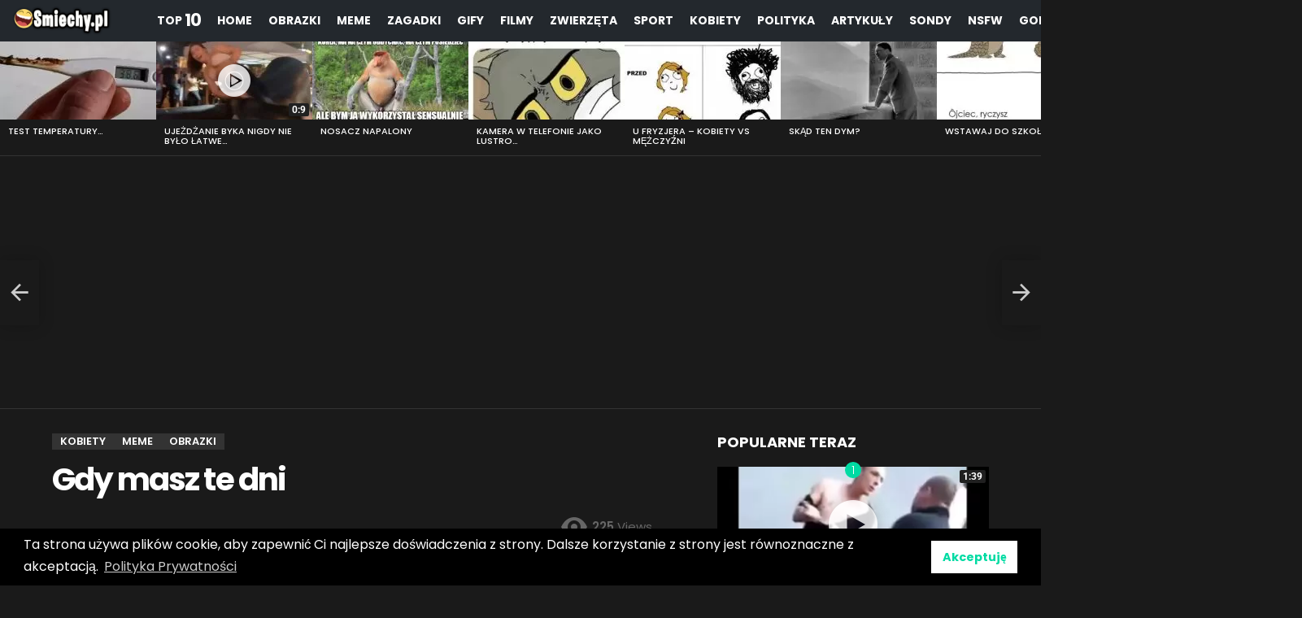

--- FILE ---
content_type: text/html; charset=UTF-8
request_url: https://smiechy.pl/gdy-masz-te-dni/
body_size: 28251
content:
<!DOCTYPE html>
<!--[if IE 8]><html class="no-js g1-off-outside lt-ie10 lt-ie9" id="ie8" lang="pl-PL" prefix="og: http://ogp.me/ns#"><![endif]-->
<!--[if IE 9]><html class="no-js g1-off-outside lt-ie10" id="ie9" lang="pl-PL" prefix="og: http://ogp.me/ns#"><![endif]-->
<!--[if !IE]><!--><html class="no-js g1-off-outside" lang="pl-PL" prefix="og: http://ogp.me/ns#"><!--<![endif]--><head><meta charset="UTF-8"/><link rel="profile" href="http://gmpg.org/xfn/11"/><link rel="pingback" href="https://smiechy.pl/xmlrpc.php"/><meta name='robots' content='index, follow, max-image-preview:large, max-snippet:-1, max-video-preview:-1' /><meta name="viewport" content="initial-scale=1.0, minimum-scale=1.0, height=device-height, width=device-width" /><meta property="og:locale" content="pl_PL" /><meta property="og:type" content="article" /><meta property="og:title" content="Gdy masz te dni" /><meta property="og:url" content="https://smiechy.pl/gdy-masz-te-dni/" /><meta property="og:site_name" content="Smiechy.pl" /><meta property="article:tag" content="Dziewczyny" /><meta property="article:tag" content="kobiety" /><meta property="article:tag" content="Laski" /><meta property="article:tag" content="Miesiączka" /><meta property="article:tag" content="Okres" /><meta property="article:section" content="Kobiety" /><meta property="article:published_time" content="2020-02-11T13:09:23+00:00" /><meta property="og:image" content="https://smiechy.pl/wp-content/uploads/2020/02/gdy-masz-te-dni.jpg" /><meta property="og:image:secure_url" content="https://smiechy.pl/wp-content/uploads/2020/02/gdy-masz-te-dni.jpg" /><meta property="og:image:width" content="800" /><meta property="og:image:height" content="860" /><title>Gdy masz te dni - Smiechy.pl</title><meta name="description" content="Gdy masz te dni - Zabawne obrazki, memy, artykuły, galerie, filmiki i wiele innych! Porcja dziennej dawki śmiechu i dobrego humoru w jednym miejscu." /><link rel="canonical" href="https://smiechy.pl/gdy-masz-te-dni/" /><meta name="twitter:label1" content="Napisane przez" /><meta name="twitter:data1" content="FunnyBoy" /> <script type="application/ld+json" class="yoast-schema-graph">{"@context":"https://schema.org","@graph":[{"@type":"WebPage","@id":"https://smiechy.pl/gdy-masz-te-dni/","url":"https://smiechy.pl/gdy-masz-te-dni/","name":"Gdy masz te dni - Smiechy.pl","isPartOf":{"@id":"https://smiechy.pl/#website"},"primaryImageOfPage":{"@id":"https://smiechy.pl/gdy-masz-te-dni/#primaryimage"},"image":{"@id":"https://smiechy.pl/gdy-masz-te-dni/#primaryimage"},"thumbnailUrl":"https://smiechy.pl/wp-content/uploads/2020/02/gdy-masz-te-dni.jpg","datePublished":"2020-02-11T13:09:23+00:00","dateModified":"2020-02-11T13:09:23+00:00","author":{"@id":"https://smiechy.pl/#/schema/person/72a1daf4d9f1d884da2043d190327ce0"},"description":"Gdy masz te dni - Zabawne obrazki, memy, artykuły, galerie, filmiki i wiele innych! Porcja dziennej dawki śmiechu i dobrego humoru w jednym miejscu.","breadcrumb":{"@id":"https://smiechy.pl/gdy-masz-te-dni/#breadcrumb"},"inLanguage":"pl-PL","potentialAction":[{"@type":"ReadAction","target":["https://smiechy.pl/gdy-masz-te-dni/"]}]},{"@type":"ImageObject","inLanguage":"pl-PL","@id":"https://smiechy.pl/gdy-masz-te-dni/#primaryimage","url":"https://smiechy.pl/wp-content/uploads/2020/02/gdy-masz-te-dni.jpg","contentUrl":"https://smiechy.pl/wp-content/uploads/2020/02/gdy-masz-te-dni.jpg","width":800,"height":860},{"@type":"BreadcrumbList","@id":"https://smiechy.pl/gdy-masz-te-dni/#breadcrumb","itemListElement":[{"@type":"ListItem","position":1,"name":"Strona główna","item":"https://smiechy.pl/"},{"@type":"ListItem","position":2,"name":"Gdy masz te dni"}]},{"@type":"WebSite","@id":"https://smiechy.pl/#website","url":"https://smiechy.pl/","name":"Smiechy.pl","description":"Zabawne obrazki, memy, artykuły, galerie, filmiki i wiele innych! Porcja dziennej dawki śmiechu i dobrego humoru w jednym miejscu.","potentialAction":[{"@type":"SearchAction","target":{"@type":"EntryPoint","urlTemplate":"https://smiechy.pl/?s={search_term_string}"},"query-input":"required name=search_term_string"}],"inLanguage":"pl-PL"},{"@type":"Person","@id":"https://smiechy.pl/#/schema/person/72a1daf4d9f1d884da2043d190327ce0","name":"FunnyBoy","image":{"@type":"ImageObject","inLanguage":"pl-PL","@id":"https://smiechy.pl/#/schema/person/image/","url":"https://smiechy.pl/wp-content/uploads/avatars/1/5c586731d7e89-bpfull.webp","contentUrl":"https://smiechy.pl/wp-content/uploads/avatars/1/5c586731d7e89-bpfull.webp","caption":"FunnyBoy"},"url":"https://smiechy.pl/uzytkownicy/FunnyBoy/"}]}</script> <link rel='dns-prefetch' href='//fonts.googleapis.com' /><link rel='preconnect' href='https://fonts.gstatic.com' /><link rel="alternate" type="application/rss+xml" title="Smiechy.pl &raquo; Kanał z wpisami" href="https://smiechy.pl/feed/" /><link rel="alternate" type="application/rss+xml" title="Smiechy.pl &raquo; Kanał z komentarzami" href="https://smiechy.pl/comments/feed/" /><link rel="alternate" type="application/rss+xml" title="Smiechy.pl &raquo; Gdy masz te dni Kanał z komentarzami" href="https://smiechy.pl/gdy-masz-te-dni/feed/" /> <script data-optimized="1" type="text/javascript">window._wpemojiSettings={"baseUrl":"https:\/\/s.w.org\/images\/core\/emoji\/14.0.0\/72x72\/","ext":".png","svgUrl":"https:\/\/s.w.org\/images\/core\/emoji\/14.0.0\/svg\/","svgExt":".svg","source":{"concatemoji":"https:\/\/smiechy.pl\/wp-includes\/js\/wp-emoji-release.min.js?ver=6.2.8"}};
/*! This file is auto-generated */
!function(e,a,t){var n,r,o,i=a.createElement("canvas"),p=i.getContext&&i.getContext("2d");function s(e,t){p.clearRect(0,0,i.width,i.height),p.fillText(e,0,0);e=i.toDataURL();return p.clearRect(0,0,i.width,i.height),p.fillText(t,0,0),e===i.toDataURL()}function c(e){var t=a.createElement("script");t.src=e,t.defer=t.type="text/javascript",a.getElementsByTagName("head")[0].appendChild(t)}for(o=Array("flag","emoji"),t.supports={everything:!0,everythingExceptFlag:!0},r=0;r<o.length;r++)t.supports[o[r]]=function(e){if(p&&p.fillText)switch(p.textBaseline="top",p.font="600 32px Arial",e){case"flag":return s("\ud83c\udff3\ufe0f\u200d\u26a7\ufe0f","\ud83c\udff3\ufe0f\u200b\u26a7\ufe0f")?!1:!s("\ud83c\uddfa\ud83c\uddf3","\ud83c\uddfa\u200b\ud83c\uddf3")&&!s("\ud83c\udff4\udb40\udc67\udb40\udc62\udb40\udc65\udb40\udc6e\udb40\udc67\udb40\udc7f","\ud83c\udff4\u200b\udb40\udc67\u200b\udb40\udc62\u200b\udb40\udc65\u200b\udb40\udc6e\u200b\udb40\udc67\u200b\udb40\udc7f");case"emoji":return!s("\ud83e\udef1\ud83c\udffb\u200d\ud83e\udef2\ud83c\udfff","\ud83e\udef1\ud83c\udffb\u200b\ud83e\udef2\ud83c\udfff")}return!1}(o[r]),t.supports.everything=t.supports.everything&&t.supports[o[r]],"flag"!==o[r]&&(t.supports.everythingExceptFlag=t.supports.everythingExceptFlag&&t.supports[o[r]]);t.supports.everythingExceptFlag=t.supports.everythingExceptFlag&&!t.supports.flag,t.DOMReady=!1,t.readyCallback=function(){t.DOMReady=!0},t.supports.everything||(n=function(){t.readyCallback()},a.addEventListener?(a.addEventListener("DOMContentLoaded",n,!1),e.addEventListener("load",n,!1)):(e.attachEvent("onload",n),a.attachEvent("onreadystatechange",function(){"complete"===a.readyState&&t.readyCallback()})),(e=t.source||{}).concatemoji?c(e.concatemoji):e.wpemoji&&e.twemoji&&(c(e.twemoji),c(e.wpemoji)))}(window,document,window._wpemojiSettings)</script> <style type="text/css">img.wp-smiley,img.emoji{display:inline!important;border:none!important;box-shadow:none!important;height:1em!important;width:1em!important;margin:0 0.07em!important;vertical-align:-0.1em!important;background:none!important;padding:0!important}</style><link data-optimized="1" rel='stylesheet' id='bp-login-form-block-css' href='https://smiechy.pl/wp-content/litespeed/css/5da5fe2f14e273ef6ec06a8606bf5365.css?ver=407dc' type='text/css' media='all' /><link data-optimized="1" rel='stylesheet' id='bp-member-block-css' href='https://smiechy.pl/wp-content/litespeed/css/ab66595646b4951668963ef66d9ff042.css?ver=937f3' type='text/css' media='all' /><link data-optimized="1" rel='stylesheet' id='bp-members-block-css' href='https://smiechy.pl/wp-content/litespeed/css/c4f35d63a386ddc08154f940bab2f29d.css?ver=7d749' type='text/css' media='all' /><link data-optimized="1" rel='stylesheet' id='bp-dynamic-members-block-css' href='https://smiechy.pl/wp-content/litespeed/css/5dacc45208d170e22f95f53af1c4420c.css?ver=3ced6' type='text/css' media='all' /><link data-optimized="1" rel='stylesheet' id='bp-latest-activities-block-css' href='https://smiechy.pl/wp-content/litespeed/css/586e9533993f6a2edef3b5beacb1c234.css?ver=4afb9' type='text/css' media='all' /><link data-optimized="1" rel='stylesheet' id='wc-blocks-vendors-style-css' href='https://smiechy.pl/wp-content/litespeed/css/a951a6848dc9f5586e64d3fa9c2efd1a.css?ver=b56b6' type='text/css' media='all' /><link data-optimized="1" rel='stylesheet' id='wc-blocks-style-css' href='https://smiechy.pl/wp-content/litespeed/css/e099683c84a48cf71fa173ead7d3face.css?ver=58a33' type='text/css' media='all' /><link data-optimized="1" rel='stylesheet' id='classic-theme-styles-css' href='https://smiechy.pl/wp-content/litespeed/css/10972606641bb8e2da68f7c28601b669.css?ver=49e26' type='text/css' media='all' /><style id='global-styles-inline-css' type='text/css'>body{--wp--preset--color--black:#000000;--wp--preset--color--cyan-bluish-gray:#abb8c3;--wp--preset--color--white:#ffffff;--wp--preset--color--pale-pink:#f78da7;--wp--preset--color--vivid-red:#cf2e2e;--wp--preset--color--luminous-vivid-orange:#ff6900;--wp--preset--color--luminous-vivid-amber:#fcb900;--wp--preset--color--light-green-cyan:#7bdcb5;--wp--preset--color--vivid-green-cyan:#00d084;--wp--preset--color--pale-cyan-blue:#8ed1fc;--wp--preset--color--vivid-cyan-blue:#0693e3;--wp--preset--color--vivid-purple:#9b51e0;--wp--preset--gradient--vivid-cyan-blue-to-vivid-purple:linear-gradient(135deg,rgba(6,147,227,1) 0%,rgb(155,81,224) 100%);--wp--preset--gradient--light-green-cyan-to-vivid-green-cyan:linear-gradient(135deg,rgb(122,220,180) 0%,rgb(0,208,130) 100%);--wp--preset--gradient--luminous-vivid-amber-to-luminous-vivid-orange:linear-gradient(135deg,rgba(252,185,0,1) 0%,rgba(255,105,0,1) 100%);--wp--preset--gradient--luminous-vivid-orange-to-vivid-red:linear-gradient(135deg,rgba(255,105,0,1) 0%,rgb(207,46,46) 100%);--wp--preset--gradient--very-light-gray-to-cyan-bluish-gray:linear-gradient(135deg,rgb(238,238,238) 0%,rgb(169,184,195) 100%);--wp--preset--gradient--cool-to-warm-spectrum:linear-gradient(135deg,rgb(74,234,220) 0%,rgb(151,120,209) 20%,rgb(207,42,186) 40%,rgb(238,44,130) 60%,rgb(251,105,98) 80%,rgb(254,248,76) 100%);--wp--preset--gradient--blush-light-purple:linear-gradient(135deg,rgb(255,206,236) 0%,rgb(152,150,240) 100%);--wp--preset--gradient--blush-bordeaux:linear-gradient(135deg,rgb(254,205,165) 0%,rgb(254,45,45) 50%,rgb(107,0,62) 100%);--wp--preset--gradient--luminous-dusk:linear-gradient(135deg,rgb(255,203,112) 0%,rgb(199,81,192) 50%,rgb(65,88,208) 100%);--wp--preset--gradient--pale-ocean:linear-gradient(135deg,rgb(255,245,203) 0%,rgb(182,227,212) 50%,rgb(51,167,181) 100%);--wp--preset--gradient--electric-grass:linear-gradient(135deg,rgb(202,248,128) 0%,rgb(113,206,126) 100%);--wp--preset--gradient--midnight:linear-gradient(135deg,rgb(2,3,129) 0%,rgb(40,116,252) 100%);--wp--preset--duotone--dark-grayscale:url('#wp-duotone-dark-grayscale');--wp--preset--duotone--grayscale:url('#wp-duotone-grayscale');--wp--preset--duotone--purple-yellow:url('#wp-duotone-purple-yellow');--wp--preset--duotone--blue-red:url('#wp-duotone-blue-red');--wp--preset--duotone--midnight:url('#wp-duotone-midnight');--wp--preset--duotone--magenta-yellow:url('#wp-duotone-magenta-yellow');--wp--preset--duotone--purple-green:url('#wp-duotone-purple-green');--wp--preset--duotone--blue-orange:url('#wp-duotone-blue-orange');--wp--preset--font-size--small:13px;--wp--preset--font-size--medium:20px;--wp--preset--font-size--large:36px;--wp--preset--font-size--x-large:42px;--wp--preset--spacing--20:0.44rem;--wp--preset--spacing--30:0.67rem;--wp--preset--spacing--40:1rem;--wp--preset--spacing--50:1.5rem;--wp--preset--spacing--60:2.25rem;--wp--preset--spacing--70:3.38rem;--wp--preset--spacing--80:5.06rem;--wp--preset--shadow--natural:6px 6px 9px rgba(0, 0, 0, 0.2);--wp--preset--shadow--deep:12px 12px 50px rgba(0, 0, 0, 0.4);--wp--preset--shadow--sharp:6px 6px 0px rgba(0, 0, 0, 0.2);--wp--preset--shadow--outlined:6px 6px 0px -3px rgba(255, 255, 255, 1), 6px 6px rgba(0, 0, 0, 1);--wp--preset--shadow--crisp:6px 6px 0px rgba(0, 0, 0, 1)}:where(.is-layout-flex){gap:.5em}body .is-layout-flow>.alignleft{float:left;margin-inline-start:0;margin-inline-end:2em}body .is-layout-flow>.alignright{float:right;margin-inline-start:2em;margin-inline-end:0}body .is-layout-flow>.aligncenter{margin-left:auto!important;margin-right:auto!important}body .is-layout-constrained>.alignleft{float:left;margin-inline-start:0;margin-inline-end:2em}body .is-layout-constrained>.alignright{float:right;margin-inline-start:2em;margin-inline-end:0}body .is-layout-constrained>.aligncenter{margin-left:auto!important;margin-right:auto!important}body .is-layout-constrained>:where(:not(.alignleft):not(.alignright):not(.alignfull)){max-width:var(--wp--style--global--content-size);margin-left:auto!important;margin-right:auto!important}body .is-layout-constrained>.alignwide{max-width:var(--wp--style--global--wide-size)}body .is-layout-flex{display:flex}body .is-layout-flex{flex-wrap:wrap;align-items:center}body .is-layout-flex>*{margin:0}:where(.wp-block-columns.is-layout-flex){gap:2em}.has-black-color{color:var(--wp--preset--color--black)!important}.has-cyan-bluish-gray-color{color:var(--wp--preset--color--cyan-bluish-gray)!important}.has-white-color{color:var(--wp--preset--color--white)!important}.has-pale-pink-color{color:var(--wp--preset--color--pale-pink)!important}.has-vivid-red-color{color:var(--wp--preset--color--vivid-red)!important}.has-luminous-vivid-orange-color{color:var(--wp--preset--color--luminous-vivid-orange)!important}.has-luminous-vivid-amber-color{color:var(--wp--preset--color--luminous-vivid-amber)!important}.has-light-green-cyan-color{color:var(--wp--preset--color--light-green-cyan)!important}.has-vivid-green-cyan-color{color:var(--wp--preset--color--vivid-green-cyan)!important}.has-pale-cyan-blue-color{color:var(--wp--preset--color--pale-cyan-blue)!important}.has-vivid-cyan-blue-color{color:var(--wp--preset--color--vivid-cyan-blue)!important}.has-vivid-purple-color{color:var(--wp--preset--color--vivid-purple)!important}.has-black-background-color{background-color:var(--wp--preset--color--black)!important}.has-cyan-bluish-gray-background-color{background-color:var(--wp--preset--color--cyan-bluish-gray)!important}.has-white-background-color{background-color:var(--wp--preset--color--white)!important}.has-pale-pink-background-color{background-color:var(--wp--preset--color--pale-pink)!important}.has-vivid-red-background-color{background-color:var(--wp--preset--color--vivid-red)!important}.has-luminous-vivid-orange-background-color{background-color:var(--wp--preset--color--luminous-vivid-orange)!important}.has-luminous-vivid-amber-background-color{background-color:var(--wp--preset--color--luminous-vivid-amber)!important}.has-light-green-cyan-background-color{background-color:var(--wp--preset--color--light-green-cyan)!important}.has-vivid-green-cyan-background-color{background-color:var(--wp--preset--color--vivid-green-cyan)!important}.has-pale-cyan-blue-background-color{background-color:var(--wp--preset--color--pale-cyan-blue)!important}.has-vivid-cyan-blue-background-color{background-color:var(--wp--preset--color--vivid-cyan-blue)!important}.has-vivid-purple-background-color{background-color:var(--wp--preset--color--vivid-purple)!important}.has-black-border-color{border-color:var(--wp--preset--color--black)!important}.has-cyan-bluish-gray-border-color{border-color:var(--wp--preset--color--cyan-bluish-gray)!important}.has-white-border-color{border-color:var(--wp--preset--color--white)!important}.has-pale-pink-border-color{border-color:var(--wp--preset--color--pale-pink)!important}.has-vivid-red-border-color{border-color:var(--wp--preset--color--vivid-red)!important}.has-luminous-vivid-orange-border-color{border-color:var(--wp--preset--color--luminous-vivid-orange)!important}.has-luminous-vivid-amber-border-color{border-color:var(--wp--preset--color--luminous-vivid-amber)!important}.has-light-green-cyan-border-color{border-color:var(--wp--preset--color--light-green-cyan)!important}.has-vivid-green-cyan-border-color{border-color:var(--wp--preset--color--vivid-green-cyan)!important}.has-pale-cyan-blue-border-color{border-color:var(--wp--preset--color--pale-cyan-blue)!important}.has-vivid-cyan-blue-border-color{border-color:var(--wp--preset--color--vivid-cyan-blue)!important}.has-vivid-purple-border-color{border-color:var(--wp--preset--color--vivid-purple)!important}.has-vivid-cyan-blue-to-vivid-purple-gradient-background{background:var(--wp--preset--gradient--vivid-cyan-blue-to-vivid-purple)!important}.has-light-green-cyan-to-vivid-green-cyan-gradient-background{background:var(--wp--preset--gradient--light-green-cyan-to-vivid-green-cyan)!important}.has-luminous-vivid-amber-to-luminous-vivid-orange-gradient-background{background:var(--wp--preset--gradient--luminous-vivid-amber-to-luminous-vivid-orange)!important}.has-luminous-vivid-orange-to-vivid-red-gradient-background{background:var(--wp--preset--gradient--luminous-vivid-orange-to-vivid-red)!important}.has-very-light-gray-to-cyan-bluish-gray-gradient-background{background:var(--wp--preset--gradient--very-light-gray-to-cyan-bluish-gray)!important}.has-cool-to-warm-spectrum-gradient-background{background:var(--wp--preset--gradient--cool-to-warm-spectrum)!important}.has-blush-light-purple-gradient-background{background:var(--wp--preset--gradient--blush-light-purple)!important}.has-blush-bordeaux-gradient-background{background:var(--wp--preset--gradient--blush-bordeaux)!important}.has-luminous-dusk-gradient-background{background:var(--wp--preset--gradient--luminous-dusk)!important}.has-pale-ocean-gradient-background{background:var(--wp--preset--gradient--pale-ocean)!important}.has-electric-grass-gradient-background{background:var(--wp--preset--gradient--electric-grass)!important}.has-midnight-gradient-background{background:var(--wp--preset--gradient--midnight)!important}.has-small-font-size{font-size:var(--wp--preset--font-size--small)!important}.has-medium-font-size{font-size:var(--wp--preset--font-size--medium)!important}.has-large-font-size{font-size:var(--wp--preset--font-size--large)!important}.has-x-large-font-size{font-size:var(--wp--preset--font-size--x-large)!important}.wp-block-navigation a:where(:not(.wp-element-button)){color:inherit}:where(.wp-block-columns.is-layout-flex){gap:2em}.wp-block-pullquote{font-size:1.5em;line-height:1.6}</style><link data-optimized="1" rel='stylesheet' id='adace-style-css' href='https://smiechy.pl/wp-content/litespeed/css/f90aa30a5653d46f89b8e26a69bcf208.css?ver=81c32' type='text/css' media='all' /><link data-optimized="1" rel='stylesheet' id='shoppable-images-css-css' href='https://smiechy.pl/wp-content/litespeed/css/f7852b65bcc02325e745f6e01e3392d7.css?ver=50778' type='text/css' media='all' /><link data-optimized="1" rel='stylesheet' id='bp-nouveau-css' href='https://smiechy.pl/wp-content/litespeed/css/3c5cf3766e9c760973beeb2e23610c0a.css?ver=f1e67' type='text/css' media='screen' /><link data-optimized="1" rel='stylesheet' id='cace-all-css' href='https://smiechy.pl/wp-content/litespeed/css/0979a13796cc63debdfb5e39ce771976.css?ver=42524' type='text/css' media='all' /><link data-optimized="1" rel='stylesheet' id='contact-form-7-css' href='https://smiechy.pl/wp-content/litespeed/css/e295c1bc55904578fa257ed722dbcb0a.css?ver=3fa5b' type='text/css' media='all' /><link data-optimized="1" rel='stylesheet' id='mace-lazy-load-youtube-css' href='https://smiechy.pl/wp-content/litespeed/css/2e01b3c5a368d33b787542cf349eda3b.css?ver=bd9c9' type='text/css' media='all' /><link data-optimized="1" rel='stylesheet' id='mace-gallery-css' href='https://smiechy.pl/wp-content/litespeed/css/9fed5f285f42445cbd697f776b05f522.css?ver=fa208' type='text/css' media='all' /><link data-optimized="1" rel='stylesheet' id='jquery-magnific-popup-css' href='https://smiechy.pl/wp-content/litespeed/css/a41bfef36b4e1b82d99f0e5fb690bf3d.css?ver=9681e' type='text/css' media='all' /><link data-optimized="1" rel='stylesheet' id='snax-css' href='https://smiechy.pl/wp-content/litespeed/css/23d89a89a429d38b634d0b940230f938.css?ver=a54ba' type='text/css' media='all' /><link data-optimized="1" rel='stylesheet' id='wyr-main-css' href='https://smiechy.pl/wp-content/litespeed/css/fd7cd928b189487fe16914c24df0ee65.css?ver=cb038' type='text/css' media='all' /><style id='woocommerce-inline-inline-css' type='text/css'>.woocommerce form .form-row .required{visibility:visible}</style><link data-optimized="1" rel='stylesheet' id='nsc_bar_nice-cookie-consent-css' href='https://smiechy.pl/wp-content/litespeed/css/6c91cb154d59b36b4814c6a74ef98a67.css?ver=299c6' type='text/css' media='all' /><style id='nsc_bar_nice-cookie-consent-inline-css' type='text/css'>.cc-window{font-family:Poppins,Roboto,Arial,sans-serif}</style><link data-optimized="1" rel='stylesheet' id='wordpress-popular-posts-css-css' href='https://smiechy.pl/wp-content/litespeed/css/5bad8a34266c78f0d35e353f9c057874.css?ver=6bcbf' type='text/css' media='all' /><link data-optimized="1" rel='stylesheet' id='g1-main-css' href='https://smiechy.pl/wp-content/litespeed/css/b34f6e4b8d23044534502a9f2dd0bed7.css?ver=84a7e' type='text/css' media='all' /><link data-optimized="1" rel='stylesheet' id='bimber-single-css' href='https://smiechy.pl/wp-content/litespeed/css/37e92d4dc9802d7926f04ec490a06e2f.css?ver=13c0e' type='text/css' media='all' /><link data-optimized="1" rel='stylesheet' id='bimber-comments-css' href='https://smiechy.pl/wp-content/litespeed/css/90a78fe7141691fb44f7c3bc216903f8.css?ver=883cb' type='text/css' media='all' /><link data-optimized="1" rel='stylesheet' id='bimber-google-fonts-css' href='https://smiechy.pl/wp-content/litespeed/css/edc141ff759c95d50068322fb782e283.css?ver=2e283' type='text/css' media='all' /><link data-optimized="1" rel='stylesheet' id='bimber-dynamic-style-css' href='https://smiechy.pl/wp-content/litespeed/css/0c4133f9682b29226956c54b19dff284.css?ver=ff284' type='text/css' media='all' /><link data-optimized="1" rel='stylesheet' id='subscribe-forms-css-css' href='https://smiechy.pl/wp-content/litespeed/css/e757ce7e6b0004f1c37feacac2430ef2.css?ver=0990a' type='text/css' media='all' /><link data-optimized="1" rel='stylesheet' id='easy-social-share-buttons-animations-css' href='https://smiechy.pl/wp-content/litespeed/css/850c3204b874f4bd0fdff7211a7c4f1e.css?ver=e3a36' type='text/css' media='all' /><link data-optimized="1" rel='stylesheet' id='easy-social-share-buttons-css' href='https://smiechy.pl/wp-content/litespeed/css/f87a63b41c8548046610c603585ab27e.css?ver=f9e3b' type='text/css' media='all' /><style id='easy-social-share-buttons-inline-css' type='text/css'>.essb_topbar{background:#1a1a1a!important;margin-top:-200px}.essb_topbar .essb_topbar_inner{max-width:1152px;margin:0 auto;padding-left:0;padding-right:0}</style><link data-optimized="1" rel='stylesheet' id='cace-form-css' href='https://smiechy.pl/wp-content/litespeed/css/caf216785ce6308d80135598eb4f8466.css?ver=218d7' type='text/css' media='all' /><link data-optimized="1" rel='stylesheet' id='bimber-woocommerce-css' href='https://smiechy.pl/wp-content/litespeed/css/5a4a9dad15cb0a5d28f981ff501c9b7c.css?ver=b9685' type='text/css' media='all' /><link data-optimized="1" rel='stylesheet' id='bimber-snax-extra-css' href='https://smiechy.pl/wp-content/litespeed/css/875b10ee1cf4beb3038319d0e9d26c89.css?ver=6387b' type='text/css' media='all' /><link data-optimized="1" rel='stylesheet' id='bimber-buddypress-css' href='https://smiechy.pl/wp-content/litespeed/css/6bd021099755ed0aaa61f21c6a378373.css?ver=9f8b2' type='text/css' media='all' /><link data-optimized="1" rel='stylesheet' id='bimber-vc-css' href='https://smiechy.pl/wp-content/litespeed/css/96956010a561ac10a65cbbd00ca92212.css?ver=314c0' type='text/css' media='all' /><link data-optimized="1" rel='stylesheet' id='bimber-essb-css' href='https://smiechy.pl/wp-content/litespeed/css/4412cbfbb3cbad581f99a6a378b81f55.css?ver=65add' type='text/css' media='all' /><link data-optimized="1" rel='stylesheet' id='bimber-mashshare-css' href='https://smiechy.pl/wp-content/litespeed/css/12c6e1f45abb73d15803fe42bb33505b.css?ver=8385d' type='text/css' media='all' /><link data-optimized="1" rel='stylesheet' id='wpgdprc-front-css-css' href='https://smiechy.pl/wp-content/litespeed/css/6c133ef10cc04af8880a2f563f18910a.css?ver=0a65b' type='text/css' media='all' /><style id='wpgdprc-front-css-inline-css' type='text/css'>:root{--wp-gdpr--bar--background-color:#000000;--wp-gdpr--bar--color:#ffffff;--wp-gdpr--button--background-color:#ffffff;--wp-gdpr--button--background-color--darken:#d8d8d8;--wp-gdpr--button--color:#000000}</style> <script type='text/javascript' src='https://smiechy.pl/wp-includes/js/jquery/jquery.min.js?ver=3.6.4' id='jquery-core-js'></script> <script data-optimized="1" type='text/javascript' src='https://smiechy.pl/wp-content/litespeed/js/5eaf0d221fe8aabd2be786a4a6b153fc.js?ver=3e76f' id='jquery-migrate-js'></script> <script data-optimized="1" type='text/javascript' src='https://smiechy.pl/wp-content/litespeed/js/39730cee5d5b951678576f8f3dcea20d.js?ver=a0bcf' id='adace-slot-slideup-js'></script> <script data-optimized="1" type='text/javascript' src='https://smiechy.pl/wp-content/litespeed/js/9b14cf4f7a333c57e0f01f59ee4d2fa7.js?ver=a34ce' id='shoppable-images-js-js'></script> <script data-optimized="1" type='text/javascript' src='https://smiechy.pl/wp-content/litespeed/js/94564fb3e2796a5aa93dc5576ebf2a6c.js?ver=76a40' id='adace-coupons-js'></script> <script data-optimized="1" type='text/javascript' src='https://smiechy.pl/wp-content/litespeed/js/b6137a9770f1372e33fd989b6778220a.js?ver=3210a' id='bp-widget-members-js'></script> <script data-optimized="1" type='text/javascript' src='https://smiechy.pl/wp-content/litespeed/js/03053f7c570e68b607ab77b25ba9fe65.js?ver=65f54' id='bp-jquery-query-js'></script> <script data-optimized="1" type='text/javascript' src='https://smiechy.pl/wp-content/litespeed/js/709fc92527739bcb5f7e1d8279ad6a2d.js?ver=0eb9a' id='bp-jquery-cookie-js'></script> <script data-optimized="1" type='text/javascript' src='https://smiechy.pl/wp-content/litespeed/js/2bc8d31844eeca6b7b11f2cca0b942c9.js?ver=bb597' id='bp-jquery-scroll-to-js'></script> <script data-optimized="1" type='text/javascript' src='https://smiechy.pl/wp-content/litespeed/js/c3b6a5d90a07635fa63f8835b077ea01.js?ver=32971' id='jquery-blockui-js'></script> <script data-optimized="1" type='text/javascript' id='wc-add-to-cart-js-extra'>var wc_add_to_cart_params={"ajax_url":"\/wp-admin\/admin-ajax.php","wc_ajax_url":"\/?wc-ajax=%%endpoint%%","i18n_view_cart":"Zobacz koszyk","cart_url":"https:\/\/smiechy.pl","is_cart":"","cart_redirect_after_add":"no"}</script> <script data-optimized="1" type='text/javascript' src='https://smiechy.pl/wp-content/litespeed/js/c2fbe72d6c49ef7998eddf62132afb72.js?ver=c8937' id='wc-add-to-cart-js'></script> <script data-optimized="1" type='text/javascript' src='https://smiechy.pl/wp-content/litespeed/js/82442e5cc6dff626db3801a708de48ba.js?ver=0359b' id='vc_woocommerce-add-to-cart-js-js'></script> <script type='application/json' id='wpp-json'>{"sampling_active":0,"sampling_rate":100,"ajax_url":"https:\/\/smiechy.pl\/wp-json\/wordpress-popular-posts\/v1\/popular-posts","api_url":"https:\/\/smiechy.pl\/wp-json\/wordpress-popular-posts","ID":7043,"token":"5254ded1d3","lang":0,"debug":0}</script> <script data-optimized="1" type='text/javascript' src='https://smiechy.pl/wp-content/litespeed/js/6ba190a57f9fb0a13ccca8fd483de5dd.js?ver=26d05' id='wpp-js-js'></script> <script data-optimized="1" type='text/javascript' src='https://smiechy.pl/wp-content/litespeed/js/60e29006adfdf72ad8176b3619363a53.js?ver=64944' id='modernizr-js'></script> <script data-optimized="1" type='text/javascript' id='commentace-core-js-extra'>var commentace={"ajax_url":"https:\/\/smiechy.pl\/wp-admin\/admin-ajax.php","nonce":"4070d80410","in_debug_mode":"","user_logged_in":"","login_url":"https:\/\/smiechy.pl\/wp-login.php?login_popup=on","number_format":{"decimals":0,"dec_point":",","thousands_sep":"\u00a0"},"i18n":{"remove":"Remove","login_required":"You must be logged in to perform that action","copied_to_clipboard":"Copied to your clipboard"}}</script> <script data-optimized="1" type='text/javascript' src='https://smiechy.pl/wp-content/litespeed/js/f00e997fd3de6787c31c2646e81dce2e.js?ver=2d005' id='commentace-core-js'></script> <script data-optimized="1" type='text/javascript' src='https://smiechy.pl/wp-content/litespeed/js/b195086a32d9abcad1fa3201f2650d5f.js?ver=aaed7' id='commentace-comments-js'></script> <script data-optimized="1" type='text/javascript' id='wpgdprc-front-js-js-extra'>var wpgdprcFront={"ajaxUrl":"https:\/\/smiechy.pl\/wp-admin\/admin-ajax.php","ajaxNonce":"3dcf8df015","ajaxArg":"security","pluginPrefix":"wpgdprc","blogId":"1","isMultiSite":"","locale":"pl_PL","showSignUpModal":"1","showFormModal":"","cookieName":"wpgdprc-consent","consentVersion":"","path":"\/","prefix":"wpgdprc"}</script> <script data-optimized="1" type='text/javascript' src='https://smiechy.pl/wp-content/litespeed/js/f0e9c1747ff34fb976998151098164de.js?ver=b0ce3' id='wpgdprc-front-js-js'></script> <link rel="https://api.w.org/" href="https://smiechy.pl/wp-json/" /><link rel="alternate" type="application/json" href="https://smiechy.pl/wp-json/wp/v2/posts/7043" /><link rel="EditURI" type="application/rsd+xml" title="RSD" href="https://smiechy.pl/xmlrpc.php?rsd" /><link rel="wlwmanifest" type="application/wlwmanifest+xml" href="https://smiechy.pl/wp-includes/wlwmanifest.xml" /><link rel='shortlink' href='https://smiechy.pl/?p=7043' /><link rel="alternate" type="application/json+oembed" href="https://smiechy.pl/wp-json/oembed/1.0/embed?url=https%3A%2F%2Fsmiechy.pl%2Fgdy-masz-te-dni%2F" /><link rel="alternate" type="text/xml+oembed" href="https://smiechy.pl/wp-json/oembed/1.0/embed?url=https%3A%2F%2Fsmiechy.pl%2Fgdy-masz-te-dni%2F&#038;format=xml" /> <script data-optimized="1" type="text/javascript">var ajaxurl='https://smiechy.pl/wp-admin/admin-ajax.php'</script> <link rel="preload" href="https://smiechy.pl/wp-content/plugins/g1-socials/css/iconfont/fonts/g1-socials.woff" as="font" type="font/woff" crossorigin="anonymous"><style>.lazyload,.lazyloading{opacity:0}.lazyloaded{opacity:1}.lazyload,.lazyloading,.lazyloaded{transition:opacity 0.175s ease-in-out}iframe.lazyloading{opacity:1;transition:opacity 0.375s ease-in-out;background:#f2f2f2 no-repeat center}iframe.lazyloaded{opacity:1}</style><link rel="preload" href="https://smiechy.pl/wp-content/plugins/snax/css/snaxicon/fonts/snaxicon.woff" as="font" type="font/woff" crossorigin="anonymous"><style id="wpp-loading-animation-styles">@-webkit-keyframes bgslide{from{background-position-x:0}to{background-position-x:-200%}}@keyframes bgslide{from{background-position-x:0}to{background-position-x:-200%}}.wpp-widget-placeholder,.wpp-widget-block-placeholder{margin:0 auto;width:60px;height:3px;background:#dd3737;background:linear-gradient(90deg,#dd3737 0%,#571313 10%,#dd3737 100%);background-size:200% auto;border-radius:3px;-webkit-animation:bgslide 1s infinite linear;animation:bgslide 1s infinite linear}</style><style>@font-face{font-family:"bimber";src:url(https://smiechy.pl/wp-content/themes/bimber/css/9.2.4/bimber/fonts/bimber.eot);src:url("https://smiechy.pl/wp-content/themes/bimber/css/9.2.4/bimber/fonts/bimber.eot?#iefix") format("embedded-opentype"),url(https://smiechy.pl/wp-content/themes/bimber/css/9.2.4/bimber/fonts/bimber.woff) format("woff"),url(https://smiechy.pl/wp-content/themes/bimber/css/9.2.4/bimber/fonts/bimber.ttf) format("truetype"),url("https://smiechy.pl/wp-content/themes/bimber/css/9.2.4/bimber/fonts/bimber.svg#bimber") format("svg");font-weight:400;font-style:normal;font-display:block}</style> <script async src="//pagead2.googlesyndication.com/pagead/js/adsbygoogle.js"></script> <script>(adsbygoogle = window.adsbygoogle || []).push({
          google_ad_client: "ca-pub-7276333277492821",
          enable_page_level_ads: true
     });</script> <noscript><style>.woocommerce-product-gallery{ opacity: 1 !important; }</style></noscript><meta name="generator" content="Elementor 3.12.1; features: a11y_improvements, additional_custom_breakpoints; settings: css_print_method-external, google_font-enabled, font_display-auto"><meta name="generator" content="Powered by WPBakery Page Builder - drag and drop page builder for WordPress."/><link rel="preload" href="https://smiechy.pl/wp-content/plugins/comment-ace/assets/css/iconfont/fonts/cace.woff" as="font" type="font/woff" crossorigin="anonymous"><link rel="icon" href="https://smiechy.pl/wp-content/uploads/2019/02/cropped-favicon-32x32.png" sizes="32x32" /><link rel="icon" href="https://smiechy.pl/wp-content/uploads/2019/02/cropped-favicon-192x192.png" sizes="192x192" /><link rel="apple-touch-icon" href="https://smiechy.pl/wp-content/uploads/2019/02/cropped-favicon-180x180.png" /><meta name="msapplication-TileImage" content="https://smiechy.pl/wp-content/uploads/2019/02/cropped-favicon-270x270.png" /><meta name="g1:switch-skin-css" content="https://smiechy.pl/wp-content/themes/bimber/css/9.2.4/styles/mode-light.min.css" /> <script>if("undefined"!=typeof localStorage){var skinItemId=document.getElementsByName("g1:skin-item-id");skinItemId=skinItemId.length>0?skinItemId[0].getAttribute("content"):"g1_skin",window.g1SwitchSkin=function(e,t){if(e){var n=document.getElementById("g1-switch-skin-css");if(n){n.parentNode.removeChild(n),document.documentElement.classList.remove("g1-skinmode");try{localStorage.removeItem(skinItemId)}catch(e){}}else{t?document.write('<link id="g1-switch-skin-css" rel="stylesheet" type="text/css" media="all" href="'+document.getElementsByName("g1:switch-skin-css")[0].getAttribute("content")+'" />'):((n=document.createElement("link")).id="g1-switch-skin-css",n.href=document.getElementsByName("g1:switch-skin-css")[0].getAttribute("content"),n.rel="stylesheet",n.media="all",document.head.appendChild(n)),document.documentElement.classList.add("g1-skinmode");try{localStorage.setItem(skinItemId,e)}catch(e){}}}};try{var mode=localStorage.getItem(skinItemId);window.g1SwitchSkin(mode,!0)}catch(e){}}</script> <script>if("undefined"!=typeof localStorage){var nsfwItemId=document.getElementsByName("g1:nsfw-item-id");nsfwItemId=nsfwItemId.length>0?nsfwItemId[0].getAttribute("content"):"g1_nsfw_off",window.g1SwitchNSFW=function(e){e?(localStorage.setItem(nsfwItemId,1),document.documentElement.classList.add("g1-nsfw-off")):(localStorage.removeItem(nsfwItemId),document.documentElement.classList.remove("g1-nsfw-off"))};try{var nsfwmode=localStorage.getItem(nsfwItemId);window.g1SwitchNSFW(nsfwmode)}catch(e){}}</script> <style type="text/css" id="wp-custom-css">.entry-content .adace-slot-wrapper{margin-bottom:1.5rem;margin-top:1.5rem}.cc-window.cc-banner{padding:.5em 1.8em}</style><noscript><style>.wpb_animate_when_almost_visible { opacity: 1; }</style></noscript></head><body class="bp-nouveau post-template-default single single-post postid-7043 single-format-image wp-embed-responsive theme-bimber snax-hoverable woocommerce-no-js g1-layout-stretched g1-hoverable g1-has-mobile-logo g1-sidebar-normal essb-8.1.1 wpb-js-composer js-comp-ver-6.10.0 vc_responsive elementor-default elementor-kit-7161 no-js" itemscope="" itemtype="http://schema.org/WebPage" ><div class="g1-body-inner"><div id="page"><div class="g1-row g1-row-layout-page g1-hb-row g1-hb-row-normal g1-hb-row-a g1-hb-row-1 g1-hb-full g1-hb-sticky-off g1-hb-shadow-off"><div class="g1-row-inner"><div class="g1-column g1-dropable"><div class="g1-bin-1 g1-bin-grow-off"><div class="g1-bin g1-bin-align-left"></div></div><div class="g1-bin-2 g1-bin-grow-off"><div class="g1-bin g1-bin-align-center"></div></div><div class="g1-bin-3 g1-bin-grow-off"><div class="g1-bin g1-bin-align-right"></div></div></div></div><div class="g1-row-background"></div></div><div class="g1-sticky-top-wrapper g1-hb-row-2"><div class="g1-row g1-row-layout-page g1-hb-row g1-hb-row-normal g1-hb-row-b g1-hb-row-2 g1-hb-full g1-hb-sticky-on g1-hb-shadow-off"><div class="g1-row-inner"><div class="g1-column g1-dropable"><div class="g1-bin-1 g1-bin-grow-off"><div class="g1-bin g1-bin-align-left"><div class="g1-id g1-id-desktop"><p class="g1-mega g1-mega-1st site-title">
<a class="g1-logo-wrapper"
href="https://smiechy.pl/" rel="home">
<picture class="g1-logo g1-logo-default">
<source media="(min-width: 1025px)" srcset="https://smiechy.pl/wp-content/uploads/2019/02/logo.png 2x,https://smiechy.pl/wp-content/uploads/2019/02/logo.png 1x">
<source media="(max-width: 1024px)" srcset="data:image/svg+xml,%3Csvg%20xmlns%3D%27http%3A%2F%2Fwww.w3.org%2F2000%2Fsvg%27%20viewBox%3D%270%200%20138%2043%27%2F%3E">
<img
src="https://smiechy.pl/wp-content/uploads/2019/02/logo.png"
width="138"
height="43"
alt="Smiechy.pl" />
</picture></a></p> <script>try{if(localStorage.getItem(skinItemId)){var _g1;_g1=document.getElementById('g1-logo-inverted-img');_g1.classList.remove('lazyload');_g1.setAttribute('src',_g1.getAttribute('data-src'));_g1=document.getElementById('g1-logo-inverted-source');_g1.setAttribute('srcset',_g1.getAttribute('data-srcset'))}}catch(e){}</script> </div></div></div><div class="g1-bin-2 g1-bin-grow-off"><div class="g1-bin g1-bin-align-center"><nav id="g1-primary-nav" class="g1-primary-nav"><ul id="g1-primary-nav-menu" class="g1-primary-nav-menu g1-menu-h"><li id="menu-item-1000000" class="menu-item menu-item-type-g1-top menu-item-object-page menu-item-g1-standard menu-item-1000000"><a href="https://smiechy.pl/top/">Top <strong>10</strong></a></li><li id="menu-item-2156" class="menu-item menu-item-type-custom menu-item-object-custom menu-item-g1-standard menu-item-2156"><a href="/">Home</a></li><li id="menu-item-2165" class="menu-item menu-item-type-taxonomy menu-item-object-category current-post-ancestor current-menu-parent current-post-parent menu-item-g1-standard menu-item-2165"><a href="https://smiechy.pl/obrazki/">Obrazki</a></li><li id="menu-item-2760" class="menu-item menu-item-type-taxonomy menu-item-object-category current-post-ancestor current-menu-parent current-post-parent menu-item-g1-standard menu-item-2760"><a href="https://smiechy.pl/meme/">Meme</a></li><li id="menu-item-5812" class="menu-item menu-item-type-taxonomy menu-item-object-category menu-item-g1-standard menu-item-5812"><a href="https://smiechy.pl/zagadki/">Zagadki</a></li><li id="menu-item-2254" class="menu-item menu-item-type-taxonomy menu-item-object-category menu-item-g1-standard menu-item-2254"><a href="https://smiechy.pl/gify/">GIFY</a></li><li id="menu-item-2253" class="menu-item menu-item-type-taxonomy menu-item-object-category menu-item-g1-standard menu-item-2253"><a href="https://smiechy.pl/filmy-filmiki/">Filmy</a></li><li id="menu-item-2167" class="menu-item menu-item-type-taxonomy menu-item-object-category menu-item-g1-standard menu-item-2167"><a href="https://smiechy.pl/zwierzeta/">Zwierzęta</a></li><li id="menu-item-2478" class="menu-item menu-item-type-taxonomy menu-item-object-category menu-item-g1-standard menu-item-2478"><a href="https://smiechy.pl/sport/">Sport</a></li><li id="menu-item-2255" class="menu-item menu-item-type-taxonomy menu-item-object-category current-post-ancestor current-menu-parent current-post-parent menu-item-g1-standard menu-item-2255"><a href="https://smiechy.pl/kobiety/">Kobiety</a></li><li id="menu-item-2257" class="menu-item menu-item-type-taxonomy menu-item-object-category menu-item-g1-standard menu-item-2257"><a href="https://smiechy.pl/polityka/">Polityka</a></li><li id="menu-item-2252" class="menu-item menu-item-type-taxonomy menu-item-object-category menu-item-g1-standard menu-item-2252"><a href="https://smiechy.pl/artykuly/">Artykuły</a></li><li id="menu-item-6743" class="menu-item menu-item-type-taxonomy menu-item-object-category menu-item-g1-standard menu-item-6743"><a href="https://smiechy.pl/sondy/">Sondy</a></li><li id="menu-item-2987" class="menu-item menu-item-type-taxonomy menu-item-object-category menu-item-g1-standard menu-item-2987"><a href="https://smiechy.pl/nsfw/">NSFW</a></li><li id="menu-item-2311" class="menu-item menu-item-type-post_type menu-item-object-page menu-item-g1-standard menu-item-2311"><a href="https://smiechy.pl/gorace/">Gorące</a></li></ul></nav></div></div><div class="g1-bin-3 g1-bin-grow-off"><div class="g1-bin g1-bin-align-right"><div class="g1-drop g1-drop-nojs g1-drop-with-anim g1-drop-before g1-drop-the-skin g1-drop-the-skin-dark g1-drop-m g1-drop-icon">
<button class="g1-button-none g1-drop-toggle">
<span class="g1-drop-toggle-icon"></span><span class="g1-drop-toggle-text">Przełącz skórkę</span>
<span class="g1-drop-toggle-arrow"></span>
</button><div class="g1-drop-content"><p class="g1-skinmode-desc">Włącz jasny motyw, który jest przyjemniejszy dla oczu podczas dnia.</p><p class="g1-skinmode-desc">  Włącz ciemny motyw, który jest przyjemnieszy dla oczu podczas nocy.</p></div></div><div class="g1-drop g1-drop-with-anim g1-drop-the-socials g1-drop-m g1-drop-icon ">
<a class="g1-drop-toggle" href="#" title="Obserwuj nas">
<span class="g1-drop-toggle-icon"></span><span class="g1-drop-toggle-text">Obserwuj nas</span>
<span class="g1-drop-toggle-arrow"></span>
</a><div class="g1-drop-content"><ul id="g1-social-icons-1" class="g1-socials-items g1-socials-items-tpl-grid"><li class="g1-socials-item g1-socials-item-facebook">
<a class="g1-socials-item-link" href="https://www.facebook.com/smiechy/" target="_blank" rel="noopener">
<span class="g1-socials-item-icon g1-socials-item-icon-48 g1-socials-item-icon-text g1-socials-item-icon-facebook"></span>
<span class="g1-socials-item-tooltip">
<span class="g1-socials-item-tooltip-inner">facebook</span>
</span>
</a></li><li class="g1-socials-item g1-socials-item-twitter">
<a class="g1-socials-item-link" href="https://twitter.com/SmiechyPL" target="_blank" rel="noopener">
<span class="g1-socials-item-icon g1-socials-item-icon-48 g1-socials-item-icon-text g1-socials-item-icon-twitter"></span>
<span class="g1-socials-item-tooltip">
<span class="g1-socials-item-tooltip-inner">twitter</span>
</span>
</a></li><li class="g1-socials-item g1-socials-item-instagram">
<a class="g1-socials-item-link" href="https://www.instagram.com/smiechy.pl/" target="_blank" rel="noopener">
<span class="g1-socials-item-icon g1-socials-item-icon-48 g1-socials-item-icon-text g1-socials-item-icon-instagram"></span>
<span class="g1-socials-item-tooltip">
<span class="g1-socials-item-tooltip-inner">instagram</span>
</span>
</a></li><li class="g1-socials-item g1-socials-item-pinterest">
<a class="g1-socials-item-link" href="https://pl.pinterest.com/smiechy/" target="_blank" rel="noopener">
<span class="g1-socials-item-icon g1-socials-item-icon-48 g1-socials-item-icon-text g1-socials-item-icon-pinterest"></span>
<span class="g1-socials-item-tooltip">
<span class="g1-socials-item-tooltip-inner">pinterest</span>
</span>
</a></li><li class="g1-socials-item g1-socials-item-youtube">
<a class="g1-socials-item-link" href="/" target="_blank" rel="noopener">
<span class="g1-socials-item-icon g1-socials-item-icon-48 g1-socials-item-icon-text g1-socials-item-icon-youtube"></span>
<span class="g1-socials-item-tooltip">
<span class="g1-socials-item-tooltip-inner">youtube</span>
</span>
</a></li></ul></div></div><div class="g1-drop g1-drop-with-anim g1-drop-before g1-drop-the-search  g1-drop-m g1-drop-icon ">
<a class="g1-drop-toggle" href="https://smiechy.pl/?s=">
<span class="g1-drop-toggle-icon"></span><span class="g1-drop-toggle-text">Szukaj</span>
<span class="g1-drop-toggle-arrow"></span>
</a><div class="g1-drop-content"><div role="search" class="search-form-wrapper"><form method="get"
class="g1-searchform-tpl-default g1-searchform-ajax search-form"
action="https://smiechy.pl/">
<label>
<span class="screen-reader-text">Szukaj:</span>
<input type="search" class="search-field"
placeholder="Szukaj&hellip;"
value="" name="s"
title="Szukaj:" />
</label>
<button class="search-submit">Szukaj</button></form><div class="g1-searches g1-searches-ajax"></div></div></div></div><nav class="g1-drop g1-drop-with-anim g1-drop-before g1-drop-the-user  g1-drop-m g1-drop-icon "><a class="g1-drop-toggle snax-login-required" href="https://smiechy.pl/wp-login.php?login_popup=on">
<span class="g1-drop-toggle-icon"></span><span class="g1-drop-toggle-text">Zaloguj się</span>
<span class="g1-drop-toggle-arrow"></span>
</a></nav><div class="g1-drop g1-drop-with-anim g1-drop-before g1-drop-create">
<a class="g1-button g1-button-solid snax-button snax-button-create snax-button-create-dropdown g1-drop-toggle g1-button-m"
href="https://smiechy.pl/dodaj/">Stwórz						<span class="g1-drop-toggle-arrow"></span>
</a><div class="g1-drop-content snax">
<a href="https://smiechy.pl/dodaj/?format=text" class="snax-format-text">
<span class="snax-format-icon"></span>
<span class="g1-epsilon g1-epsilon-1st">Artykuł</span>
</a>
<a href="https://smiechy.pl/dodaj/?format=image" class="snax-format-image">
<span class="snax-format-icon"></span>
<span class="g1-epsilon g1-epsilon-1st">Obrazek</span>
</a>
<a href="https://smiechy.pl/dodaj/?format=video" class="snax-format-video">
<span class="snax-format-icon"></span>
<span class="g1-epsilon g1-epsilon-1st">Film</span>
</a>
<a href="https://smiechy.pl/dodaj/" class="bimber-snax-dropdown-view-all g1-link g1-link-s g1-link-right">
Zobacz wszystkie formaty							</a></div></div></div></div></div></div><div class="g1-row-background"></div></div></div><div class="g1-row g1-row-layout-page g1-hb-row g1-hb-row-normal g1-hb-row-c g1-hb-row-3 g1-hb-full g1-hb-sticky-off g1-hb-shadow-off"><div class="g1-row-inner"><div class="g1-column g1-dropable"><div class="g1-bin-1 g1-bin-grow-off"><div class="g1-bin g1-bin-align-left"></div></div><div class="g1-bin-2 g1-bin-grow-off"><div class="g1-bin g1-bin-align-center"></div></div><div class="g1-bin-3 g1-bin-grow-off"><div class="g1-bin g1-bin-align-right"></div></div></div></div><div class="g1-row-background"></div></div><div class="g1-sticky-top-wrapper g1-hb-row-1"><div class="g1-row g1-row-layout-page g1-hb-row g1-hb-row-mobile g1-hb-row-a g1-hb-row-1 g1-hb-boxed g1-hb-sticky-on g1-hb-shadow-off"><div class="g1-row-inner"><div class="g1-column g1-dropable"><div class="g1-bin-1 g1-bin-grow-off"><div class="g1-bin g1-bin-align-left"></div></div><div class="g1-bin-2 g1-bin-grow-off"><div class="g1-bin g1-bin-align-center"></div></div><div class="g1-bin-3 g1-bin-grow-off"><div class="g1-bin g1-bin-align-right"></div></div></div></div><div class="g1-row-background"></div></div></div><div class="g1-row g1-row-layout-page g1-hb-row g1-hb-row-mobile g1-hb-row-b g1-hb-row-2 g1-hb-boxed g1-hb-sticky-off g1-hb-shadow-off"><div class="g1-row-inner"><div class="g1-column g1-dropable"><div class="g1-bin-1 g1-bin-grow-off"><div class="g1-bin g1-bin-align-left">
<a class="g1-hamburger g1-hamburger-show g1-hamburger-m  " href="#">
<span class="g1-hamburger-icon"></span>
<span class="g1-hamburger-label
">Menu</span>
</a></div></div><div class="g1-bin-2 g1-bin-grow-on"><div class="g1-bin g1-bin-align-center"><div class="g1-id g1-id-mobile"><p class="g1-mega g1-mega-1st site-title">
<a class="g1-logo-wrapper"
href="https://smiechy.pl/" rel="home">
<picture class="g1-logo g1-logo-default">
<source media="(max-width: 1024px)" srcset="https://smiechy.pl/wp-content/uploads/2019/02/logo.png 2x,https://smiechy.pl/wp-content/uploads/2019/02/logo.png 1x">
<source media="(min-width: 1025px)" srcset="data:image/svg+xml,%3Csvg%20xmlns%3D%27http%3A%2F%2Fwww.w3.org%2F2000%2Fsvg%27%20viewBox%3D%270%200%20138%2043%27%2F%3E">
<img
src="https://smiechy.pl/wp-content/uploads/2019/02/logo.png"
width="138"
height="43"
alt="Smiechy.pl" />
</picture></a></p> <script>try{if(localStorage.getItem(skinItemId)){var _g1;_g1=document.getElementById('g1-logo-mobile-inverted-img');_g1.classList.remove('lazyload');_g1.setAttribute('src',_g1.getAttribute('data-src'));_g1=document.getElementById('g1-logo-mobile-inverted-source');_g1.setAttribute('srcset',_g1.getAttribute('data-srcset'))}}catch(e){}</script> </div></div></div><div class="g1-bin-3 g1-bin-grow-off"><div class="g1-bin g1-bin-align-right"><nav class="g1-drop g1-drop-with-anim g1-drop-before g1-drop-the-user  g1-drop-m g1-drop-icon "><a class="g1-drop-toggle snax-login-required" href="https://smiechy.pl/wp-login.php?login_popup=on">
<span class="g1-drop-toggle-icon"></span><span class="g1-drop-toggle-text">Zaloguj się</span>
<span class="g1-drop-toggle-arrow"></span>
</a></nav></div></div></div></div><div class="g1-row-background"></div></div><div class="g1-row g1-row-layout-page g1-hb-row g1-hb-row-mobile g1-hb-row-c g1-hb-row-3 g1-hb-boxed g1-hb-sticky-off g1-hb-shadow-off"><div class="g1-row-inner"><div class="g1-column g1-dropable"><div class="g1-bin-1 g1-bin-grow-off"><div class="g1-bin g1-bin-align-left"></div></div><div class="g1-bin-2 g1-bin-grow-on"><div class="g1-bin g1-bin-align-center"></div></div><div class="g1-bin-3 g1-bin-grow-off"><div class="g1-bin g1-bin-align-right"></div></div></div></div><div class="g1-row-background"></div></div><aside class="g1-row g1-row-layout-page g1-featured-row"><div class="g1-row-inner g1-featured-full-width"><div class="g1-column"><h2 class="g1-zeta g1-zeta-2nd g1-featured-title">Najczęściej oglądane treści</h2><div class="g1-featured g1-featured-no-js g1-featured-6 g1-featured-start"><ul class="g1-featured-items"><li class="g1-featured-item g1-featured-6"><article class="entry-tpl-gridxs post-7096 post type-post status-publish format-image has-post-thumbnail category-meme category-obrazki tag-goraczka tag-koronawirus tag-temperatura tag-termometr post_format-post-format-image snax_format-image"><div class="entry-featured-media " ><a title="Test temperatury&#8230;" class="g1-frame" href="https://smiechy.pl/test-temperatury/"><div class="g1-frame-inner"><img data-expand="600" width="192" height="96" src="data:image/svg+xml;charset=utf-8,%3Csvg xmlns%3D'http%3A%2F%2Fwww.w3.org%2F2000%2Fsvg' viewBox%3D'0 0 192 96'%2F%3E" data-src="https://smiechy.pl/wp-content/uploads/2020/03/TERMOMETR-192x96.jpg" class="lazyload attachment-bimber-grid-xs size-bimber-grid-xs wp-post-image" alt="" decoding="async" loading="lazy" data-srcset="https://smiechy.pl/wp-content/uploads/2020/03/TERMOMETR-192x96.jpg 192w, https://smiechy.pl/wp-content/uploads/2020/03/TERMOMETR-384x192.jpg 384w, https://smiechy.pl/wp-content/uploads/2020/03/TERMOMETR-758x379.jpg 758w" data-sizes="(max-width: 192px) 100vw, 192px" /><span class="g1-frame-icon g1-frame-icon-image"></span></div></a></div><header class="entry-header"><h3 class="g1-zeta g1-zeta-1st entry-title"><a href="https://smiechy.pl/test-temperatury/" rel="bookmark">Test temperatury&#8230;</a></h3></header></article></li><li class="g1-featured-item g1-featured-6"><article class="entry-tpl-gridxs post-7352 post type-post status-publish format-video has-post-thumbnail category-filmy-filmiki tag-byk tag-kobiety post_format-post-format-video snax_format-video"><div class="entry-featured-media " ><a title="Ujeżdżanie Byka nigdy nie było łatwe&#8230;" class="g1-frame" href="https://smiechy.pl/ujezdzanie-byka-nigdy-nie-bylo-latwe/"><div class="g1-frame-inner"><img data-expand="600" width="192" height="96" src="data:image/svg+xml;charset=utf-8,%3Csvg xmlns%3D'http%3A%2F%2Fwww.w3.org%2F2000%2Fsvg' viewBox%3D'0 0 192 96'%2F%3E" data-src="https://smiechy.pl/wp-content/uploads/2022/07/ujezdzanie-byka-192x96.jpg.webp" class="lazyload attachment-bimber-grid-xs size-bimber-grid-xs wp-post-image" alt="" decoding="async" loading="lazy" data-srcset="https://smiechy.pl/wp-content/uploads/2022/07/ujezdzanie-byka-192x96.jpg.webp 192w, https://smiechy.pl/wp-content/uploads/2022/07/ujezdzanie-byka-384x192.jpg.webp 384w" data-sizes="(max-width: 192px) 100vw, 192px" /><span class="g1-frame-icon g1-frame-icon-video"></span><span class="mace-video-duration">0:9</span></div></a></div><header class="entry-header"><h3 class="g1-zeta g1-zeta-1st entry-title"><a href="https://smiechy.pl/ujezdzanie-byka-nigdy-nie-bylo-latwe/" rel="bookmark">Ujeżdżanie Byka nigdy nie było łatwe&#8230;</a></h3></header></article></li><li class="g1-featured-item g1-featured-6"><article class="entry-tpl-gridxs post-4215 post type-post status-publish format-image has-post-thumbnail category-meme category-obrazki tag-janusz tag-napalony tag-nosacz post_format-post-format-image snax_format-image"><div class="entry-featured-media " ><a title="Nosacz napalony" class="g1-frame" href="https://smiechy.pl/nosacz-napalony/"><div class="g1-frame-inner"><img data-expand="600" width="192" height="96" src="data:image/svg+xml;charset=utf-8,%3Csvg xmlns%3D'http%3A%2F%2Fwww.w3.org%2F2000%2Fsvg' viewBox%3D'0 0 192 96'%2F%3E" data-src="https://smiechy.pl/wp-content/uploads/2019/03/ma-czym-oddychac-192x96.jpg" class="lazyload attachment-bimber-grid-xs size-bimber-grid-xs wp-post-image" alt="" decoding="async" loading="lazy" data-srcset="https://smiechy.pl/wp-content/uploads/2019/03/ma-czym-oddychac-192x96.jpg 192w, https://smiechy.pl/wp-content/uploads/2019/03/ma-czym-oddychac-384x192.jpg 384w" data-sizes="(max-width: 192px) 100vw, 192px" /><span class="g1-frame-icon g1-frame-icon-image"></span></div></a></div><header class="entry-header"><h3 class="g1-zeta g1-zeta-1st entry-title"><a href="https://smiechy.pl/nosacz-napalony/" rel="bookmark">Nosacz napalony</a></h3></header></article></li><li class="g1-featured-item g1-featured-6"><article class="entry-tpl-gridxs post-7120 post type-post status-publish format-image has-post-thumbnail category-meme category-obrazki tag-golenie tag-kamera tag-lajki tag-lustro tag-telefon post_format-post-format-image snax_format-image"><div class="entry-featured-media " ><a title="Kamera w telefonie jako lustro&#8230;" class="g1-frame" href="https://smiechy.pl/kamera-w-telefonie-jako-lustro/"><div class="g1-frame-inner"><img data-expand="600" width="192" height="96" src="data:image/svg+xml;charset=utf-8,%3Csvg xmlns%3D'http%3A%2F%2Fwww.w3.org%2F2000%2Fsvg' viewBox%3D'0 0 192 96'%2F%3E" data-src="https://smiechy.pl/wp-content/uploads/2020/03/kamera-192x96.jpg" class="lazyload attachment-bimber-grid-xs size-bimber-grid-xs wp-post-image" alt="" decoding="async" loading="lazy" data-srcset="https://smiechy.pl/wp-content/uploads/2020/03/kamera-192x96.jpg 192w, https://smiechy.pl/wp-content/uploads/2020/03/kamera-384x192.jpg 384w" data-sizes="(max-width: 192px) 100vw, 192px" /><span class="g1-frame-icon g1-frame-icon-image"></span></div></a></div><header class="entry-header"><h3 class="g1-zeta g1-zeta-1st entry-title"><a href="https://smiechy.pl/kamera-w-telefonie-jako-lustro/" rel="bookmark">Kamera w telefonie jako lustro&#8230;</a></h3></header></article></li><li class="g1-featured-item g1-featured-6"><article class="entry-tpl-gridxs post-4707 post type-post status-publish format-image has-post-thumbnail category-kobiety category-meme category-obrazki tag-dziewczyny tag-faceci tag-fryzjer tag-laski tag-mezczyzni post_format-post-format-image snax_format-image reaction-lol reaction-wtf"><div class="entry-featured-media " ><a title="U fryzjera &#8211; Kobiety vs Mężczyźni" class="g1-frame" href="https://smiechy.pl/u-fryzjera-kobiety-vs-mezczyzni/"><div class="g1-frame-inner"><img data-expand="600" width="192" height="96" src="data:image/svg+xml;charset=utf-8,%3Csvg xmlns%3D'http%3A%2F%2Fwww.w3.org%2F2000%2Fsvg' viewBox%3D'0 0 192 96'%2F%3E" data-src="https://smiechy.pl/wp-content/uploads/2019/03/u-fryzjera-192x96.jpg" class="lazyload attachment-bimber-grid-xs size-bimber-grid-xs wp-post-image" alt="" decoding="async" loading="lazy" data-srcset="https://smiechy.pl/wp-content/uploads/2019/03/u-fryzjera-192x96.jpg 192w, https://smiechy.pl/wp-content/uploads/2019/03/u-fryzjera-384x192.jpg 384w, https://smiechy.pl/wp-content/uploads/2019/03/u-fryzjera-758x379.jpg 758w" data-sizes="(max-width: 192px) 100vw, 192px" /><span class="g1-frame-icon g1-frame-icon-image"></span></div></a></div><header class="entry-header"><h3 class="g1-zeta g1-zeta-1st entry-title"><a href="https://smiechy.pl/u-fryzjera-kobiety-vs-mezczyzni/" rel="bookmark">U fryzjera &#8211; Kobiety vs Mężczyźni</a></h3></header></article></li><li class="g1-featured-item g1-featured-6"><article class="entry-tpl-gridxs post-5899 post type-post status-publish format-image has-post-thumbnail category-meme category-obrazki tag-adolf-hitler post_format-post-format-image snax_format-image"><div class="entry-featured-media " ><a title="Skąd ten dym?" class="g1-frame" href="https://smiechy.pl/skad-ten-dym/"><div class="g1-frame-inner"><img data-expand="600" width="192" height="96" src="data:image/svg+xml;charset=utf-8,%3Csvg xmlns%3D'http%3A%2F%2Fwww.w3.org%2F2000%2Fsvg' viewBox%3D'0 0 192 96'%2F%3E" data-src="https://smiechy.pl/wp-content/uploads/2019/04/skad-ten-dym-192x96.jpg" class="lazyload attachment-bimber-grid-xs size-bimber-grid-xs wp-post-image" alt="" decoding="async" loading="lazy" data-srcset="https://smiechy.pl/wp-content/uploads/2019/04/skad-ten-dym-192x96.jpg 192w, https://smiechy.pl/wp-content/uploads/2019/04/skad-ten-dym-384x192.jpg 384w, https://smiechy.pl/wp-content/uploads/2019/04/skad-ten-dym-758x379.jpg 758w" data-sizes="(max-width: 192px) 100vw, 192px" /><span class="g1-frame-icon g1-frame-icon-image"></span></div></a></div><header class="entry-header"><h3 class="g1-zeta g1-zeta-1st entry-title"><a href="https://smiechy.pl/skad-ten-dym/" rel="bookmark">Skąd ten dym?</a></h3></header></article></li><li class="g1-featured-item g1-featured-6"><article class="entry-tpl-gridxs post-4317 post type-post status-publish format-image has-post-thumbnail category-meme category-obrazki tag-ojciec tag-rodzice tag-szkola tag-tata post_format-post-format-image snax_format-image"><div class="entry-featured-media " ><a title="Wstawaj do szkoły!" class="g1-frame" href="https://smiechy.pl/wstawaj-do-szkoly/"><div class="g1-frame-inner"><img data-expand="600" width="192" height="96" src="data:image/svg+xml;charset=utf-8,%3Csvg xmlns%3D'http%3A%2F%2Fwww.w3.org%2F2000%2Fsvg' viewBox%3D'0 0 192 96'%2F%3E" data-src="https://smiechy.pl/wp-content/uploads/2019/03/wstawaj-do-szkoly-192x96.jpg" class="lazyload attachment-bimber-grid-xs size-bimber-grid-xs wp-post-image" alt="" decoding="async" loading="lazy" data-srcset="https://smiechy.pl/wp-content/uploads/2019/03/wstawaj-do-szkoly-192x96.jpg 192w, https://smiechy.pl/wp-content/uploads/2019/03/wstawaj-do-szkoly-384x192.jpg 384w" data-sizes="(max-width: 192px) 100vw, 192px" /><span class="g1-frame-icon g1-frame-icon-image"></span></div></a></div><header class="entry-header"><h3 class="g1-zeta g1-zeta-1st entry-title"><a href="https://smiechy.pl/wstawaj-do-szkoly/" rel="bookmark">Wstawaj do szkoły!</a></h3></header></article></li><li class="g1-featured-item g1-featured-6"><article class="entry-tpl-gridxs post-6086 post type-post status-publish format-image has-post-thumbnail category-obrazki category-zagadki post_format-post-format-image snax_format-image"><div class="entry-featured-media " ><a title="Co jest nie tak z tym obrazkiem?" class="g1-frame" href="https://smiechy.pl/co-jest-nie-tak-z-tym-obrazkiem/"><div class="g1-frame-inner"><img data-expand="600" width="192" height="96" src="data:image/svg+xml;charset=utf-8,%3Csvg xmlns%3D'http%3A%2F%2Fwww.w3.org%2F2000%2Fsvg' viewBox%3D'0 0 192 96'%2F%3E" data-src="https://smiechy.pl/wp-content/uploads/2019/04/czego-brakuje-na-tym-obrazku-192x96.jpg" class="lazyload attachment-bimber-grid-xs size-bimber-grid-xs wp-post-image" alt="" decoding="async" loading="lazy" data-srcset="https://smiechy.pl/wp-content/uploads/2019/04/czego-brakuje-na-tym-obrazku-192x96.jpg 192w, https://smiechy.pl/wp-content/uploads/2019/04/czego-brakuje-na-tym-obrazku-384x192.jpg 384w" data-sizes="(max-width: 192px) 100vw, 192px" /><span class="g1-frame-icon g1-frame-icon-image"></span></div></a></div><header class="entry-header"><h3 class="g1-zeta g1-zeta-1st entry-title"><a href="https://smiechy.pl/co-jest-nie-tak-z-tym-obrazkiem/" rel="bookmark">Co jest nie tak z tym obrazkiem?</a></h3></header></article></li><li class="g1-featured-item g1-featured-6"><article class="entry-tpl-gridxs post-5449 post type-post status-publish format-image has-post-thumbnail category-meme category-obrazki tag-game tag-game-of-thrones tag-gra-o-tron post_format-post-format-image snax_format-image"><div class="entry-featured-media " ><a title="Trójoka wrona" class="g1-frame" href="https://smiechy.pl/trojoka-wrona/"><div class="g1-frame-inner"><img data-expand="600" width="192" height="96" src="data:image/svg+xml;charset=utf-8,%3Csvg xmlns%3D'http%3A%2F%2Fwww.w3.org%2F2000%2Fsvg' viewBox%3D'0 0 192 96'%2F%3E" data-src="https://smiechy.pl/wp-content/uploads/2019/03/trojoka-wrona-192x96.jpg" class="lazyload attachment-bimber-grid-xs size-bimber-grid-xs wp-post-image" alt="" decoding="async" loading="lazy" data-srcset="https://smiechy.pl/wp-content/uploads/2019/03/trojoka-wrona-192x96.jpg 192w, https://smiechy.pl/wp-content/uploads/2019/03/trojoka-wrona-384x192.jpg 384w" data-sizes="(max-width: 192px) 100vw, 192px" /><span class="g1-frame-icon g1-frame-icon-image"></span></div></a></div><header class="entry-header"><h3 class="g1-zeta g1-zeta-1st entry-title"><a href="https://smiechy.pl/trojoka-wrona/" rel="bookmark">Trójoka wrona</a></h3></header></article></li><li class="g1-featured-item g1-featured-6"><article class="entry-tpl-gridxs post-5346 post type-post status-publish format-image has-post-thumbnail category-meme category-obrazki tag-janusz tag-nosacz tag-sasza post_format-post-format-image snax_format-image"><div class="entry-featured-media " ><a title="Saszka da chlebusia" class="g1-frame" href="https://smiechy.pl/saszka-da-chlebusia/"><div class="g1-frame-inner"><img data-expand="600" width="192" height="96" src="data:image/svg+xml;charset=utf-8,%3Csvg xmlns%3D'http%3A%2F%2Fwww.w3.org%2F2000%2Fsvg' viewBox%3D'0 0 192 96'%2F%3E" data-src="https://smiechy.pl/wp-content/uploads/2019/03/saszka-da-chleba-192x96.jpg" class="lazyload attachment-bimber-grid-xs size-bimber-grid-xs wp-post-image" alt="" decoding="async" loading="lazy" data-srcset="https://smiechy.pl/wp-content/uploads/2019/03/saszka-da-chleba-192x96.jpg 192w, https://smiechy.pl/wp-content/uploads/2019/03/saszka-da-chleba-384x192.jpg 384w" data-sizes="(max-width: 192px) 100vw, 192px" /><span class="g1-frame-icon g1-frame-icon-image"></span></div></a></div><header class="entry-header"><h3 class="g1-zeta g1-zeta-1st entry-title"><a href="https://smiechy.pl/saszka-da-chlebusia/" rel="bookmark">Saszka da chlebusia</a></h3></header></article></li></ul><a href="#" class="g1-featured-arrow g1-featured-arrow-prev">Poprzedni</a>
<a href="#" class="g1-featured-arrow g1-featured-arrow-next">Następny</a><div class="g1-featured-fade g1-featured-fade-before"></div><div class="g1-featured-fade g1-featured-fade-after"></div></div></div></div><div class="g1-row-background"></div></aside><div class="g1-row g1-row-layout-page g1-advertisement g1-advertisement-before-content-theme-area"><div class="g1-row-inner"><div class="g1-column"><div class="adace-slot-wrapper bimber_before_content_theme_area adace-align-center adace-slot-wrapper-main" style="min-width:300px;text-align:center;margin:5px;"><div class="adace-disclaimer"></div><div class="adace-slot"><div class="adace-loader adace-loader-697a4a1b7db98"> <script>(function ($) {
			var $self = $('.adace-loader-697a4a1b7db98');
			var $wrapper = $self.closest('.adace-slot-wrapper');

			"use strict";
			var adace_load_697a4a1b7db98 = function(){
				var viewport = $(window).width();
				var tabletStart = 601;
				var landscapeStart = 801;
				var tabletEnd = 961;
				var content = '%3Cdiv%20class%3D%22adace_adsense_697a4a1b7db6a%22%3E%3Cscript%20async%20src%3D%22%2F%2Fpagead2.googlesyndication.com%2Fpagead%2Fjs%2Fadsbygoogle.js%22%3E%3C%2Fscript%3E%0A%09%09%3Cins%20class%3D%22adsbygoogle%22%0A%09%09style%3D%22display%3Ablock%3B%22%0A%09%09data-ad-client%3D%22ca-pub-7276333277492821%22%0A%09%09data-ad-slot%3D%227340170253%22%0A%09%09data-ad-format%3D%22auto%22%0A%09%09%3E%3C%2Fins%3E%0A%09%09%3Cscript%3E%28adsbygoogle%20%3D%20window.adsbygoogle%20%7C%7C%20%5B%5D%29.push%28%7B%7D%29%3B%3C%2Fscript%3E%3C%2Fdiv%3E';
				var unpack = true;
				if(viewport<tabletStart){
										if ($wrapper.hasClass('.adace-hide-on-mobile')){
						$wrapper.remove();
					}
				}
				if(viewport>=tabletStart && viewport<landscapeStart){
										if ($wrapper.hasClass('.adace-hide-on-portrait')){
						$wrapper.remove();
					}
				}
				if(viewport>=landscapeStart && viewport<tabletEnd){
										if ($wrapper.hasClass('.adace-hide-on-landscape')){
						$wrapper.remove();
					}
				}
				if(viewport>=tabletStart && viewport<tabletEnd){
										if ($wrapper.hasClass('.adace-hide-on-tablet')){
						$wrapper.remove();
					}
				}
				if(viewport>=tabletEnd){
										if ($wrapper.hasClass('.adace-hide-on-desktop')){
						$wrapper.remove();
					}
				}
				if(unpack) {
					$self.replaceWith(decodeURIComponent(content));
				}
			}
			if($wrapper.css('visibility') === 'visible' ) {
				adace_load_697a4a1b7db98();
			} else {
				//fire when visible.
				var refreshIntervalId = setInterval(function(){
					if($wrapper.css('visibility') === 'visible' ) {
						adace_load_697a4a1b7db98();
						clearInterval(refreshIntervalId);
					}
				}, 999);
			}


			})(jQuery);</script> </div></div></div></div></div><div class="g1-row-background"></div></div><div class="g1-row g1-row-padding-m g1-row-layout-page"><div class="g1-row-background"></div><div class="g1-row-inner"><div class="g1-column g1-column-2of3" id="primary"><div id="content" role="main"><article id="post-7043" class="entry-tpl-classic post-7043 post type-post status-publish format-image category-kobiety category-meme category-obrazki tag-dziewczyny tag-kobiety tag-laski tag-miesiaczka tag-okres post_format-post-format-image snax_format-image" itemscope="&quot;&quot;" itemtype="http://schema.org/Article" ><div class="entry-inner"><header class="entry-header entry-header-01"><div class="entry-before-title">
<span class="entry-categories entry-categories-l"><span class="entry-categories-inner"><span class="entry-categories-label">w</span> <a href="https://smiechy.pl/kobiety/" class="entry-category entry-category-item-108"><span itemprop="articleSection">Kobiety</span></a>, <a href="https://smiechy.pl/meme/" class="entry-category entry-category-item-297"><span itemprop="articleSection">Meme</span></a>, <a href="https://smiechy.pl/obrazki/" class="entry-category entry-category-item-31"><span itemprop="articleSection">Obrazki</span></a></span></span></div><h1 class="g1-mega g1-mega-1st entry-title" itemprop="headline">Gdy masz te dni</h1><p class="g1-meta g1-meta-m entry-meta entry-meta-m">
<span class="entry-byline entry-byline-m entry-byline-with-avatar">
</span><span class="entry-stats entry-stats-m"><span class="entry-views "><strong>225</strong><span> Views</span></span>
</span></p><div class="essb_links essb_counters essb_displayed_bimber_top essb_share essb_template_default4-retina essb_template_glow-retina essb_2040961439 essb_width_flex essb_size_xl essb_links_center essb_icon_animation13 print-no" id="essb_displayed_bimber_top_2040961439" data-essb-postid="7043" data-essb-position="bimber_top" data-essb-button-style="button" data-essb-template="default4-retina essb_template_glow-retina" data-essb-counter-pos="hidden" data-essb-url="https://smiechy.pl/gdy-masz-te-dni/" data-essb-fullurl="https://smiechy.pl/gdy-masz-te-dni/" data-essb-instance="2040961439"><ul class="essb_links_list"><li class="essb_item essb_totalcount_item" style="display: none !important;" data-essb-hide-till="1" data-counter-pos="hidden"><span class="essb_totalcount essb_t_l_big " title="" data-shares-text="share"><span class="essb_t_nb">1<span class="essb_t_nb_after">share</span></span></span></li><li class="essb_item essb_link_facebook nolightbox"> <a href="https://www.facebook.com/sharer/sharer.php?u=https%3A%2F%2Fsmiechy.pl%2Fgdy-masz-te-dni%2F&t=Gdy+masz+te+dni" title="Share on Udostępnij" onclick="essb.window(&#39;https://www.facebook.com/sharer/sharer.php?u=https%3A%2F%2Fsmiechy.pl%2Fgdy-masz-te-dni%2F&t=Gdy+masz+te+dni&#39;,&#39;facebook&#39;,&#39;2040961439&#39;); return false;" target="_blank" rel="nofollow" class="nolightbox" ><span class="essb_icon essb_icon_facebook"></span><span class="essb_network_name">Udostępnij</span></a><span class="essb_counter_hidden" data-cnt="1" data-cnt-short=""></span></li><li class="essb_item essb_link_twitter nolightbox"> <a href="#" title="Share on Tweet" onclick="essb.window(&#39;https://twitter.com/intent/tweet?text=Gdy%20masz%20te%20dni&amp;url=https%3A%2F%2Fsmiechy.pl%2Fgdy-masz-te-dni%2F&amp;counturl=https%3A%2F%2Fsmiechy.pl%2Fgdy-masz-te-dni%2F&#39;,&#39;twitter&#39;,&#39;2040961439&#39;); return false;" target="_blank" rel="nofollow" class="nolightbox" ><span class="essb_icon essb_icon_twitter"></span><span class="essb_network_name">Tweet</span></a><span class="essb_counter_hidden" data-cnt="" data-cnt-short=""></span></li><li class="essb_item essb_link_pinterest nolightbox"> <a href="#" title="Share on Pinterest" onclick="essb.pinterest_picker(&#39;2040961439&#39;); return false;" target="_blank" rel="nofollow" class="nolightbox" ><span class="essb_icon essb_icon_pinterest"></span><span class="essb_network_name">Pinterest</span></a><span class="essb_counter_hidden" data-cnt="" data-cnt-short=""></span></li></ul></div></header><div class="g1-content-narrow g1-typography-xl entry-content" itemprop="articleBody" >
<img data-expand="600" decoding="async" width="662" height="712" src="data:image/svg+xml;charset=utf-8,%3Csvg xmlns%3D'http%3A%2F%2Fwww.w3.org%2F2000%2Fsvg' viewBox%3D'0 0 662 712'%2F%3E" data-src="https://smiechy.pl/wp-content/uploads/2020/02/gdy-masz-te-dni.jpg" class="lazyload aligncenter snax-figure-content attachment-large size-large" alt="" data-srcset="https://smiechy.pl/wp-content/uploads/2020/02/gdy-masz-te-dni.jpg 800w, https://smiechy.pl/wp-content/uploads/2020/02/gdy-masz-te-dni-279x300.jpg 279w, https://smiechy.pl/wp-content/uploads/2020/02/gdy-masz-te-dni-768x826.jpg 768w, https://smiechy.pl/wp-content/uploads/2020/02/gdy-masz-te-dni-561x603.jpg 561w, https://smiechy.pl/wp-content/uploads/2020/02/gdy-masz-te-dni-364x391.jpg 364w, https://smiechy.pl/wp-content/uploads/2020/02/gdy-masz-te-dni-728x783.jpg 728w, https://smiechy.pl/wp-content/uploads/2020/02/gdy-masz-te-dni-608x654.jpg 608w, https://smiechy.pl/wp-content/uploads/2020/02/gdy-masz-te-dni-758x815.jpg 758w, https://smiechy.pl/wp-content/uploads/2020/02/gdy-masz-te-dni-45x48.jpg 45w, https://smiechy.pl/wp-content/uploads/2020/02/gdy-masz-te-dni-89x96.jpg 89w, https://smiechy.pl/wp-content/uploads/2020/02/gdy-masz-te-dni-313x336.jpg 313w" /><div class="snax snax-post-container"></div><div class="adace-slot-wrapper adace-after-content adace-align-center adace-slot-wrapper-main adace-hide-on-mobile adace-hide-on-tablet" style="text-align:center;"><div class="adace-disclaimer"></div><div class="adace-slot"><div class="adace-loader adace-loader-697a4a1b812fb"> <script>(function ($) {
			var $self = $('.adace-loader-697a4a1b812fb');
			var $wrapper = $self.closest('.adace-slot-wrapper');

			"use strict";
			var adace_load_697a4a1b812fb = function(){
				var viewport = $(window).width();
				var tabletStart = 601;
				var landscapeStart = 801;
				var tabletEnd = 961;
				var content = '%3Cdiv%20class%3D%22adace_adsense_697a4a1b812e3%22%3E%3Cscript%20async%20src%3D%22%2F%2Fpagead2.googlesyndication.com%2Fpagead%2Fjs%2Fadsbygoogle.js%22%3E%3C%2Fscript%3E%0A%09%09%3Cins%20class%3D%22adsbygoogle%22%0A%09%09style%3D%22display%3Ablock%3B%22%0A%09%09data-ad-client%3D%22ca-pub-7276333277492821%22%0A%09%09data-ad-slot%3D%227340170253%22%0A%09%09data-ad-format%3D%22auto%22%0A%09%09%3E%3C%2Fins%3E%0A%09%09%3Cscript%3E%28adsbygoogle%20%3D%20window.adsbygoogle%20%7C%7C%20%5B%5D%29.push%28%7B%7D%29%3B%3C%2Fscript%3E%3C%2Fdiv%3E';
				var unpack = true;
				if(viewport<tabletStart){
										if ($wrapper.hasClass('.adace-hide-on-mobile')){
						$wrapper.remove();
					}
				}
				if(viewport>=tabletStart && viewport<landscapeStart){
										if ($wrapper.hasClass('.adace-hide-on-portrait')){
						$wrapper.remove();
					}
				}
				if(viewport>=landscapeStart && viewport<tabletEnd){
										if ($wrapper.hasClass('.adace-hide-on-landscape')){
						$wrapper.remove();
					}
				}
				if(viewport>=tabletStart && viewport<tabletEnd){
										if ($wrapper.hasClass('.adace-hide-on-tablet')){
						$wrapper.remove();
					}
				}
				if(viewport>=tabletEnd){
										if ($wrapper.hasClass('.adace-hide-on-desktop')){
						$wrapper.remove();
					}
				}
				if(unpack) {
					$self.replaceWith(decodeURIComponent(content));
				}
			}
			if($wrapper.css('visibility') === 'visible' ) {
				adace_load_697a4a1b812fb();
			} else {
				//fire when visible.
				var refreshIntervalId = setInterval(function(){
					if($wrapper.css('visibility') === 'visible' ) {
						adace_load_697a4a1b812fb();
						clearInterval(refreshIntervalId);
					}
				}, 999);
			}


			})(jQuery);</script> </div></div></div><div class="adace-slot-wrapper adace-after-content adace-align-center adace-hide-on-tablet adace-hide-on-desktop" style="text-align:center;"><div class="adace-disclaimer"></div><div class="adace-slot"><div class="adace-loader adace-loader-697a4a1b81337"> <script>(function ($) {
			var $self = $('.adace-loader-697a4a1b81337');
			var $wrapper = $self.closest('.adace-slot-wrapper');

			"use strict";
			var adace_load_697a4a1b81337 = function(){
				var viewport = $(window).width();
				var tabletStart = 601;
				var landscapeStart = 801;
				var tabletEnd = 961;
				var content = '%3Cdiv%20class%3D%22adace_adsense_697a4a1b81328%22%3E%3Cscript%20async%20src%3D%22%2F%2Fpagead2.googlesyndication.com%2Fpagead%2Fjs%2Fadsbygoogle.js%22%3E%3C%2Fscript%3E%0A%09%09%3Cins%20class%3D%22adsbygoogle%22%0A%09%09style%3D%22display%3Ablock%3B%22%0A%09%09data-ad-client%3D%22ca-pub-7276333277492821%22%0A%09%09data-ad-slot%3D%227340170253%22%0A%09%09data-ad-format%3D%22auto%22%0A%09%09%3E%3C%2Fins%3E%0A%09%09%3Cscript%3E%28adsbygoogle%20%3D%20window.adsbygoogle%20%7C%7C%20%5B%5D%29.push%28%7B%7D%29%3B%3C%2Fscript%3E%3C%2Fdiv%3E';
				var unpack = true;
				if(viewport<tabletStart){
										if ($wrapper.hasClass('.adace-hide-on-mobile')){
						$wrapper.remove();
					}
				}
				if(viewport>=tabletStart && viewport<landscapeStart){
										if ($wrapper.hasClass('.adace-hide-on-portrait')){
						$wrapper.remove();
					}
				}
				if(viewport>=landscapeStart && viewport<tabletEnd){
										if ($wrapper.hasClass('.adace-hide-on-landscape')){
						$wrapper.remove();
					}
				}
				if(viewport>=tabletStart && viewport<tabletEnd){
										if ($wrapper.hasClass('.adace-hide-on-tablet')){
						$wrapper.remove();
					}
				}
				if(viewport>=tabletEnd){
										if ($wrapper.hasClass('.adace-hide-on-desktop')){
						$wrapper.remove();
					}
				}
				if(unpack) {
					$self.replaceWith(decodeURIComponent(content));
				}
			}
			if($wrapper.css('visibility') === 'visible' ) {
				adace_load_697a4a1b81337();
			} else {
				//fire when visible.
				var refreshIntervalId = setInterval(function(){
					if($wrapper.css('visibility') === 'visible' ) {
						adace_load_697a4a1b81337();
						clearInterval(refreshIntervalId);
					}
				}, 999);
			}


			})(jQuery);</script> </div></div></div><div class="adace-slot-wrapper adace-after-content adace-align-center adace-hide-on-mobile adace-hide-on-desktop" style="text-align:center;"><div class="adace-disclaimer"></div><div class="adace-slot"><div class="adace-loader adace-loader-697a4a1b81369"> <script>(function ($) {
			var $self = $('.adace-loader-697a4a1b81369');
			var $wrapper = $self.closest('.adace-slot-wrapper');

			"use strict";
			var adace_load_697a4a1b81369 = function(){
				var viewport = $(window).width();
				var tabletStart = 601;
				var landscapeStart = 801;
				var tabletEnd = 961;
				var content = '%3Cdiv%20class%3D%22adace_adsense_697a4a1b8135a%22%3E%3Cscript%20async%20src%3D%22%2F%2Fpagead2.googlesyndication.com%2Fpagead%2Fjs%2Fadsbygoogle.js%22%3E%3C%2Fscript%3E%0A%09%09%3Cins%20class%3D%22adsbygoogle%22%0A%09%09style%3D%22display%3Ablock%3B%22%0A%09%09data-ad-client%3D%22ca-pub-7276333277492821%22%0A%09%09data-ad-slot%3D%227340170253%22%0A%09%09data-ad-format%3D%22auto%22%0A%09%09%3E%3C%2Fins%3E%0A%09%09%3Cscript%3E%28adsbygoogle%20%3D%20window.adsbygoogle%20%7C%7C%20%5B%5D%29.push%28%7B%7D%29%3B%3C%2Fscript%3E%3C%2Fdiv%3E';
				var unpack = true;
				if(viewport<tabletStart){
										if ($wrapper.hasClass('.adace-hide-on-mobile')){
						$wrapper.remove();
					}
				}
				if(viewport>=tabletStart && viewport<landscapeStart){
										if ($wrapper.hasClass('.adace-hide-on-portrait')){
						$wrapper.remove();
					}
				}
				if(viewport>=landscapeStart && viewport<tabletEnd){
										if ($wrapper.hasClass('.adace-hide-on-landscape')){
						$wrapper.remove();
					}
				}
				if(viewport>=tabletStart && viewport<tabletEnd){
										if ($wrapper.hasClass('.adace-hide-on-tablet')){
						$wrapper.remove();
					}
				}
				if(viewport>=tabletEnd){
										if ($wrapper.hasClass('.adace-hide-on-desktop')){
						$wrapper.remove();
					}
				}
				if(unpack) {
					$self.replaceWith(decodeURIComponent(content));
				}
			}
			if($wrapper.css('visibility') === 'visible' ) {
				adace_load_697a4a1b81369();
			} else {
				//fire when visible.
				var refreshIntervalId = setInterval(function(){
					if($wrapper.css('visibility') === 'visible' ) {
						adace_load_697a4a1b81369();
						clearInterval(refreshIntervalId);
					}
				}, 999);
			}


			})(jQuery);</script> </div></div></div></div></div><div class="snax snax-post-container"><div class="snax-voting-container"><h2 class="g1-delta g1-delta-2nd"><span>Co myślisz?</span></h2><div class="snax-voting-container-body"><div class="snax-voting snax-voting-positive snax-voting-large" data-snax-item-id="7043"><div class="snax-voting-score" data-snax-voting-score="3">
<strong>3</strong> Points</div><a href="#" class="snax-voting-upvote snax-vote snax-vote-up snax-guest-voting" title="Łapka w górę" data-snax-item-id="7043" data-snax-author-id="0" data-snax-nonce="9699195559"><span class="snax-vote-icon snax-vote-icon-caret"></span> Łapka w górę</a></div><p class="snax-voting-footer g1-meta">Przeglądaj i zarządzaj swoimi głosami na stronie Profilu Użytkownika</p></div></div></div><p class="entry-tags "><span class="entry-tags-inner"><a href="https://smiechy.pl/tag/dziewczyny/" class="entry-tag entry-tag-651">Dziewczyny</a><a href="https://smiechy.pl/tag/kobiety/" class="entry-tag entry-tag-1374">kobiety</a><a href="https://smiechy.pl/tag/laski/" class="entry-tag entry-tag-325">Laski</a><a href="https://smiechy.pl/tag/miesiaczka/" class="entry-tag entry-tag-1459">Miesiączka</a><a href="https://smiechy.pl/tag/okres/" class="entry-tag entry-tag-1098">Okres</a></span></p><div class="g1-comments g1-comments-with-tabs" id="comments"><div class="cace-comments cace-comments-with-avatars" id="comments"><div class="cace-comment-type cace-comment-type-wp cace-comment-type-current" data-comment-type="wp"><section id="comments-wp" class="g1-comment-type g1-comment-type-wp comments-area"><div id="respond" class="comment-respond"><h3 id="reply-title" class="comment-reply-title">Dodaj komentarz<a class="g1-button g1-button-xs g1-button-subtle" rel="nofollow" id="cancel-comment-reply-link" href="/gdy-masz-te-dni/#respond" style="display:none;">Anuluj pisanie odpowiedzi</a></h3><form action="https://smiechy.pl/wp-comments-post.php" method="post" id="commentform" class="comment-form comment-form-blur comment-form-xl" novalidate><img data-expand="600" alt='' src='data:image/svg+xml;charset=utf-8,%3Csvg xmlns%3D'http%3A%2F%2Fwww.w3.org%2F2000%2Fsvg' viewBox%3D'0 0 36 36'%2F%3E' data-src='https://secure.gravatar.com/avatar/?s=36&#038;d=mm&#038;r=g' data-srcset='https://secure.gravatar.com/avatar/?s=72&#038;d=mm&#038;r=g 2x' class='lazyload avatar avatar-36 photo avatar-default avatar-placeholder' height='36' width='36' loading='lazy' decoding='async'/><p class="comment-notes"><span id="email-notes">Twój adres e-mail nie zostanie opublikowany.</span> <span class="required-field-message">Wymagane pola są oznaczone <span class="required">*</span></span></p><p class="comment-form-comment comment-form-comment-with-character-countdown comment-form-comment-with-reply-with-gif"><label for="comment">Komentarz <span class="required">*</span></label><textarea id="comment" placeholder="Komentarz*" data-cace-start-discussion="Rozpocznij dyskusję&hellip;" data-cace-join-discussion="Dołącz do dyskusji&hellip;" name="comment" cols="45" rows="8" maxlength="600"" required></textarea></p><p class="comment-form-author"><label for="author">Nazwa <span class="required">*</span></label> <input id="author" placeholder="Nazwa*" name="author" type="text" value="" size="30" maxlength="245" autocomplete="name" required /></p><p class="comment-form-email"><label for="email">E-mail <span class="required">*</span></label> <input id="email" placeholder="Email*" name="email" type="email" value="" size="30" maxlength="100" aria-describedby="email-notes" autocomplete="email" required /></p><p class="wpgdprc-checkbox
comment-form-wpgdprc">
<input type="checkbox" required="required" name="wpgdprc" id="wpgdprc" value="1"  />
<label for="wpgdprc">
Korzystając z formularza zgadzasz się na przechowywanie i przetwarzanie twoich danych przez tę witrynę.
<abbr class="wpgdprc-required" title="Musisz zaznaczyć to pole wyboru.">*</abbr>
</label></p><p class="form-submit"><button name="submit" type="submit" id="submit" class="submit" value="Opublikuj komentarz">Opublikuj komentarz</button> <input type='hidden' name='comment_post_ID' value='7043' id='comment_post_ID' />
<input type='hidden' name='comment_parent' id='comment_parent' value='0' /></p></form></div><div class="cace-drop cace-drop-the-gifpicker">
<button class="cace-drop-toggle" type="button" title="Odpowiedz GIFem">
Odpowiedz <abbr>GIFem</abbr>    </button><div class="cace-drop-content"><div class="cace-gifpicker"><div class="cace-gifpicker-header"><div class="cace-gifpicker-filters"><div class="cace-gifpicker-filter-search">
<input type="text" class="cace-gifpicker-search-field" placeholder="Szukaj GIFów&hellip;" /></div></div></div><div class="cace-gifpicker-body"><ul class="cace-gif-items"></ul></div></div></div></div><ol class="comment-list"></ol>
<span class="cace-spinner"></span> <script id="cace-view-replies-tpl" type="text/template"><button class="cace-view-replies cace-button-reset">Zobacz odpowiedzi (%d)</button></script> <script id="cace-report-tpl" type="text/template"><form id="cace-report-form">
        <p class="cace-report-form-info">
            Please explain the reason why this comment should be removed        </p>

        <p class="cace-report-form-text">
            <textarea cols="40" rows="4" id="cace-report-text" maxlength="300"></textarea>
        </p>

        <p class="cace-report-form-actions">
            <button id="cace-report-cancel" class="g1-button g1-button-s g1-button-subtle" type="button">Cancel</button>
            <button id="cace-report-submit" class="g1-button g1-button-s g1-button-solid" type="submit">Report</button>
        </p>
    </form></script> </section></div></div></div><aside class="wyr-reactions"><header><h2 class="g1-delta g1-delta-2nd"><span>Jaka jest Twoja Reakcja?</span></h2></header><div class="wyr-reactions-body"><ul class="wyr-reaction-items"><li class="wyr-reaction-item wyr-reaction-item-lol">
<a class="wyr-reaction wyr-reaction-lol" data-wyr-nonce="54654a6780" data-wyr-post-id="7043" data-wyr-author-id="0" data-wyr-reaction="lol">
<span class="wyr-reaction-icon wyr-reaction-icon-lol wyr-reaction-icon-with-visual" ><img width="50" height="50" src="https://smiechy.pl/wp-content/plugins/whats-your-reaction/images/vibrant/lol.svg" alt="LOL" /><span class="wyr-reaction-icon-text">LOL</span></span><div class="wyr-reaction-track"><div class="wyr-reaction-value" data-raw-value="1">1</div><div class="wyr-reaction-bar" style="height: 100%;"></div></div><div class="wyr-reaction-button"><strong class="wyr-reaction-label">LOL</strong></div>
</a></li><li class="wyr-reaction-item wyr-reaction-item-omg">
<a class="wyr-reaction wyr-reaction-omg" data-wyr-nonce="54654a6780" data-wyr-post-id="7043" data-wyr-author-id="0" data-wyr-reaction="omg">
<span class="wyr-reaction-icon wyr-reaction-icon-omg wyr-reaction-icon-with-visual" ><img width="50" height="50" src="https://smiechy.pl/wp-content/plugins/whats-your-reaction/images/vibrant/omg.svg" alt="OMG" /><span class="wyr-reaction-icon-text">OMG</span></span><div class="wyr-reaction-track"><div class="wyr-reaction-value" data-raw-value="0">0</div><div class="wyr-reaction-bar" style="height: 0%;"></div></div><div class="wyr-reaction-button"><strong class="wyr-reaction-label">OMG</strong></div>
</a></li><li class="wyr-reaction-item wyr-reaction-item-love">
<a class="wyr-reaction wyr-reaction-love" data-wyr-nonce="54654a6780" data-wyr-post-id="7043" data-wyr-author-id="0" data-wyr-reaction="love">
<span class="wyr-reaction-icon wyr-reaction-icon-love wyr-reaction-icon-with-visual" ><img width="50" height="50" src="https://smiechy.pl/wp-content/plugins/whats-your-reaction/images/vibrant/love.svg" alt="LOVE" /><span class="wyr-reaction-icon-text">LOVE</span></span><div class="wyr-reaction-track"><div class="wyr-reaction-value" data-raw-value="0">0</div><div class="wyr-reaction-bar" style="height: 0%;"></div></div><div class="wyr-reaction-button"><strong class="wyr-reaction-label">LOVE</strong></div>
</a></li><li class="wyr-reaction-item wyr-reaction-item-uroczy">
<a class="wyr-reaction wyr-reaction-uroczy" data-wyr-nonce="54654a6780" data-wyr-post-id="7043" data-wyr-author-id="0" data-wyr-reaction="uroczy">
<span class="wyr-reaction-icon wyr-reaction-icon-cute wyr-reaction-icon-with-visual" ><img width="50" height="50" src="https://smiechy.pl/wp-content/plugins/whats-your-reaction/images/vibrant/cute.svg" alt="Uroczy" /><span class="wyr-reaction-icon-text">Uroczy</span></span><div class="wyr-reaction-track"><div class="wyr-reaction-value" data-raw-value="0">0</div><div class="wyr-reaction-bar" style="height: 0%;"></div></div><div class="wyr-reaction-button"><strong class="wyr-reaction-label">Uroczy</strong></div>
</a></li><li class="wyr-reaction-item wyr-reaction-item-wtf">
<a class="wyr-reaction wyr-reaction-wtf" data-wyr-nonce="54654a6780" data-wyr-post-id="7043" data-wyr-author-id="0" data-wyr-reaction="wtf">
<span class="wyr-reaction-icon wyr-reaction-icon-wtf wyr-reaction-icon-with-visual" ><img width="50" height="50" src="https://smiechy.pl/wp-content/plugins/whats-your-reaction/images/vibrant/wtf.svg" alt="WTF" /><span class="wyr-reaction-icon-text">WTF</span></span><div class="wyr-reaction-track"><div class="wyr-reaction-value" data-raw-value="0">0</div><div class="wyr-reaction-bar" style="height: 0%;"></div></div><div class="wyr-reaction-button"><strong class="wyr-reaction-label">WTF</strong></div>
</a></li><li class="wyr-reaction-item wyr-reaction-item-zly">
<a class="wyr-reaction wyr-reaction-zly" data-wyr-nonce="54654a6780" data-wyr-post-id="7043" data-wyr-author-id="0" data-wyr-reaction="zly">
<span class="wyr-reaction-icon wyr-reaction-icon-angry wyr-reaction-icon-with-visual" ><img width="50" height="50" src="https://smiechy.pl/wp-content/plugins/whats-your-reaction/images/vibrant/angry.svg" alt="Zły" /><span class="wyr-reaction-icon-text">Zły</span></span><div class="wyr-reaction-track"><div class="wyr-reaction-value" data-raw-value="0">0</div><div class="wyr-reaction-bar" style="height: 0%;"></div></div><div class="wyr-reaction-button"><strong class="wyr-reaction-label">Zły</strong></div>
</a></li></ul></div></aside><aside class="g1-related-entries"><h2 class="g1-delta g1-delta-2nd g1-collection-title"><span>Może Ci się spodobać</span></h2><div class="g1-collection g1-collection-columns-2"><div class="g1-collection-viewport"><ul class="g1-collection-items  "><li class="g1-collection-item g1-collection-item-1of3"><article class="entry-tpl-grid entry-tpl-grid-m post-6990 post type-post status-publish format-image has-post-thumbnail category-kobiety category-obrazki tag-dziewczyny tag-faceci tag-kobiety tag-laski tag-zwiazek post_format-post-format-image snax_format-image reaction-lol reaction-love reaction-omg reaction-uroczy reaction-zly"><div class="entry-featured-media " ><a title="No cześć skarbie :)" class="g1-frame" href="https://smiechy.pl/no-czesc-skarbie/"><div class="g1-frame-inner"><img data-expand="600" width="212" height="205" src="data:image/svg+xml;charset=utf-8,%3Csvg xmlns%3D'http%3A%2F%2Fwww.w3.org%2F2000%2Fsvg' viewBox%3D'0 0 212 205'%2F%3E" data-src="https://smiechy.pl/wp-content/uploads/2020/02/czesc-212x205.gif" class="lazyload attachment-bimber-grid-standard size-bimber-grid-standard wp-post-image" alt="" decoding="async" loading="lazy" /><span class="g1-frame-icon g1-frame-icon-image"></span></div></a></div><p class="entry-flags">
<a class="entry-flag entry-flag-reaction" href="https://smiechy.pl/reaction/lol/" title="LOL">
<span class="wyr-reaction-icon wyr-reaction-icon-lol wyr-reaction-icon-with-visual" ><img width="50" height="50" src="https://smiechy.pl/wp-content/plugins/whats-your-reaction/images/vibrant/lol.svg" alt="LOL" /><span class="wyr-reaction-icon-text">LOL</span></span>					</a>
<a class="entry-flag entry-flag-reaction" href="https://smiechy.pl/reaction/zly/" title="Zły">
<span class="wyr-reaction-icon wyr-reaction-icon-angry wyr-reaction-icon-with-visual" ><img width="50" height="50" src="https://smiechy.pl/wp-content/plugins/whats-your-reaction/images/vibrant/angry.svg" alt="Zły" /><span class="wyr-reaction-icon-text">Zły</span></span>					</a>
<a class="entry-flag entry-flag-reaction" href="https://smiechy.pl/reaction/omg/" title="OMG">
<span class="wyr-reaction-icon wyr-reaction-icon-omg wyr-reaction-icon-with-visual" ><img width="50" height="50" src="https://smiechy.pl/wp-content/plugins/whats-your-reaction/images/vibrant/omg.svg" alt="OMG" /><span class="wyr-reaction-icon-text">OMG</span></span>					</a>
<a class="entry-flag entry-flag-reaction" href="https://smiechy.pl/reaction/love/" title="LOVE">
<span class="wyr-reaction-icon wyr-reaction-icon-love wyr-reaction-icon-with-visual" ><img width="50" height="50" src="https://smiechy.pl/wp-content/plugins/whats-your-reaction/images/vibrant/love.svg" alt="LOVE" /><span class="wyr-reaction-icon-text">LOVE</span></span>					</a>
<a class="entry-flag entry-flag-reaction" href="https://smiechy.pl/reaction/uroczy/" title="Uroczy">
<span class="wyr-reaction-icon wyr-reaction-icon-cute wyr-reaction-icon-with-visual" ><img width="50" height="50" src="https://smiechy.pl/wp-content/plugins/whats-your-reaction/images/vibrant/cute.svg" alt="Uroczy" /><span class="wyr-reaction-icon-text">Uroczy</span></span>					</a></p><div class="entry-body"><header class="entry-header"><div class="entry-before-title">
<span class="entry-categories "><span class="entry-categories-inner"><span class="entry-categories-label">w</span> <a href="https://smiechy.pl/kobiety/" class="entry-category entry-category-item-108">Kobiety</a>, <a href="https://smiechy.pl/obrazki/" class="entry-category entry-category-item-31">Obrazki</a></span></span></div><h3 class="g1-gamma g1-gamma-1st entry-title"><a href="https://smiechy.pl/no-czesc-skarbie/" rel="bookmark">No cześć skarbie :)</a></h3></header></div></article></li><li class="g1-collection-item g1-collection-item-1of3"><article class="entry-tpl-grid entry-tpl-grid-m post-6986 post type-post status-publish format-image has-post-thumbnail category-meme category-obrazki tag-dziewczyny tag-faceci tag-kobiety tag-laski tag-ziomek post_format-post-format-image snax_format-image"><div class="entry-featured-media " ><a title="Niech się dowie&#8230;" class="g1-frame" href="https://smiechy.pl/niech-sie-dowie/"><div class="g1-frame-inner"><img data-expand="600" width="364" height="205" src="data:image/svg+xml;charset=utf-8,%3Csvg xmlns%3D'http%3A%2F%2Fwww.w3.org%2F2000%2Fsvg' viewBox%3D'0 0 364 205'%2F%3E" data-src="https://smiechy.pl/wp-content/uploads/2020/02/zdjecie-364x205.jpg" class="lazyload attachment-bimber-grid-standard size-bimber-grid-standard wp-post-image" alt="" decoding="async" loading="lazy" data-srcset="https://smiechy.pl/wp-content/uploads/2020/02/zdjecie-364x205.jpg 364w, https://smiechy.pl/wp-content/uploads/2020/02/zdjecie-192x108.jpg 192w, https://smiechy.pl/wp-content/uploads/2020/02/zdjecie-384x216.jpg 384w, https://smiechy.pl/wp-content/uploads/2020/02/zdjecie-561x316.jpg 561w" data-sizes="(max-width: 364px) 100vw, 364px" /><span class="g1-frame-icon g1-frame-icon-image"></span></div></a></div><div class="entry-body"><header class="entry-header"><div class="entry-before-title">
<span class="entry-categories "><span class="entry-categories-inner"><span class="entry-categories-label">w</span> <a href="https://smiechy.pl/meme/" class="entry-category entry-category-item-297">Meme</a>, <a href="https://smiechy.pl/obrazki/" class="entry-category entry-category-item-31">Obrazki</a></span></span></div><h3 class="g1-gamma g1-gamma-1st entry-title"><a href="https://smiechy.pl/niech-sie-dowie/" rel="bookmark">Niech się dowie&#8230;</a></h3></header></div></article></li><li class="g1-collection-item g1-collection-item-1of3"><article class="entry-tpl-grid entry-tpl-grid-m post-6916 post type-post status-publish format-image has-post-thumbnail category-kobiety category-meme category-obrazki tag-dziewczyny tag-kobiety tag-laski tag-praca tag-randka post_format-post-format-image snax_format-image"><div class="entry-featured-media " ><a title="Kiedy dziewczyna pyta&#8230;" class="g1-frame" href="https://smiechy.pl/kiedy-dziewczyna-pyta/"><div class="g1-frame-inner"><img data-expand="600" width="364" height="205" src="data:image/svg+xml;charset=utf-8,%3Csvg xmlns%3D'http%3A%2F%2Fwww.w3.org%2F2000%2Fsvg' viewBox%3D'0 0 364 205'%2F%3E" data-src="https://smiechy.pl/wp-content/uploads/2020/02/gdzie-pracujesz-364x205.jpg" class="lazyload attachment-bimber-grid-standard size-bimber-grid-standard wp-post-image" alt="" decoding="async" loading="lazy" data-srcset="https://smiechy.pl/wp-content/uploads/2020/02/gdzie-pracujesz-364x205.jpg 364w, https://smiechy.pl/wp-content/uploads/2020/02/gdzie-pracujesz-192x108.jpg 192w, https://smiechy.pl/wp-content/uploads/2020/02/gdzie-pracujesz-384x216.jpg 384w" data-sizes="(max-width: 364px) 100vw, 364px" /><span class="g1-frame-icon g1-frame-icon-image"></span></div></a></div><div class="entry-body"><header class="entry-header"><div class="entry-before-title">
<span class="entry-categories "><span class="entry-categories-inner"><span class="entry-categories-label">w</span> <a href="https://smiechy.pl/kobiety/" class="entry-category entry-category-item-108">Kobiety</a>, <a href="https://smiechy.pl/meme/" class="entry-category entry-category-item-297">Meme</a>, <a href="https://smiechy.pl/obrazki/" class="entry-category entry-category-item-31">Obrazki</a></span></span></div><h3 class="g1-gamma g1-gamma-1st entry-title"><a href="https://smiechy.pl/kiedy-dziewczyna-pyta/" rel="bookmark">Kiedy dziewczyna pyta&#8230;</a></h3></header></div></article></li><li class="g1-collection-item g1-collection-item-1of3"><article class="entry-tpl-grid entry-tpl-grid-m post-6892 post type-post status-publish format-image has-post-thumbnail category-kobiety category-meme category-obrazki tag-dziewczyny tag-jedzenie tag-kobiety tag-laski tag-obiad post_format-post-format-image snax_format-image reaction-love"><div class="entry-featured-media " ><a title="Taaaaki wielki kawał" class="g1-frame" href="https://smiechy.pl/taaaaki-wielki-kawal/"><div class="g1-frame-inner"><img data-expand="600" width="355" height="205" src="data:image/svg+xml;charset=utf-8,%3Csvg xmlns%3D'http%3A%2F%2Fwww.w3.org%2F2000%2Fsvg' viewBox%3D'0 0 355 205'%2F%3E" data-src="https://smiechy.pl/wp-content/uploads/2020/02/taki-wielki-kawal-355x205.jpg" class="lazyload attachment-bimber-grid-standard size-bimber-grid-standard wp-post-image" alt="" decoding="async" loading="lazy" /><span class="g1-frame-icon g1-frame-icon-image"></span></div></a></div><p class="entry-flags">
<a class="entry-flag entry-flag-reaction" href="https://smiechy.pl/reaction/love/" title="LOVE">
<span class="wyr-reaction-icon wyr-reaction-icon-love wyr-reaction-icon-with-visual" ><img width="50" height="50" src="https://smiechy.pl/wp-content/plugins/whats-your-reaction/images/vibrant/love.svg" alt="LOVE" /><span class="wyr-reaction-icon-text">LOVE</span></span>					</a></p><div class="entry-body"><header class="entry-header"><div class="entry-before-title">
<span class="entry-categories "><span class="entry-categories-inner"><span class="entry-categories-label">w</span> <a href="https://smiechy.pl/kobiety/" class="entry-category entry-category-item-108">Kobiety</a>, <a href="https://smiechy.pl/meme/" class="entry-category entry-category-item-297">Meme</a>, <a href="https://smiechy.pl/obrazki/" class="entry-category entry-category-item-31">Obrazki</a></span></span></div><h3 class="g1-gamma g1-gamma-1st entry-title"><a href="https://smiechy.pl/taaaaki-wielki-kawal/" rel="bookmark">Taaaaki wielki kawał</a></h3></header></div></article></li></ul></div></div></aside><div class="g1-advertisement g1-advertisement-before-more-from"><div class="adace-slot-wrapper bimber_before_more_from adace-align-center adace-slot-wrapper-main" style="text-align:center;"><div class="adace-disclaimer"></div><div class="adace-slot"><div class="adace-loader adace-loader-697a4a1b8dbef"> <script>(function ($) {
			var $self = $('.adace-loader-697a4a1b8dbef');
			var $wrapper = $self.closest('.adace-slot-wrapper');

			"use strict";
			var adace_load_697a4a1b8dbef = function(){
				var viewport = $(window).width();
				var tabletStart = 601;
				var landscapeStart = 801;
				var tabletEnd = 961;
				var content = '%3Cdiv%20class%3D%22adace_adsense_697a4a1b8dbc1%22%3E%3Cscript%20async%20src%3D%22%2F%2Fpagead2.googlesyndication.com%2Fpagead%2Fjs%2Fadsbygoogle.js%22%3E%3C%2Fscript%3E%0A%09%09%3Cins%20class%3D%22adsbygoogle%22%0A%09%09style%3D%22display%3Ablock%3B%22%0A%09%09data-ad-client%3D%22ca-pub-7276333277492821%22%0A%09%09data-ad-slot%3D%227340170253%22%0A%09%09data-ad-format%3D%22auto%22%0A%09%09%3E%3C%2Fins%3E%0A%09%09%3Cscript%3E%28adsbygoogle%20%3D%20window.adsbygoogle%20%7C%7C%20%5B%5D%29.push%28%7B%7D%29%3B%3C%2Fscript%3E%3C%2Fdiv%3E';
				var unpack = true;
				if(viewport<tabletStart){
										if ($wrapper.hasClass('.adace-hide-on-mobile')){
						$wrapper.remove();
					}
				}
				if(viewport>=tabletStart && viewport<landscapeStart){
										if ($wrapper.hasClass('.adace-hide-on-portrait')){
						$wrapper.remove();
					}
				}
				if(viewport>=landscapeStart && viewport<tabletEnd){
										if ($wrapper.hasClass('.adace-hide-on-landscape')){
						$wrapper.remove();
					}
				}
				if(viewport>=tabletStart && viewport<tabletEnd){
										if ($wrapper.hasClass('.adace-hide-on-tablet')){
						$wrapper.remove();
					}
				}
				if(viewport>=tabletEnd){
										if ($wrapper.hasClass('.adace-hide-on-desktop')){
						$wrapper.remove();
					}
				}
				if(unpack) {
					$self.replaceWith(decodeURIComponent(content));
				}
			}
			if($wrapper.css('visibility') === 'visible' ) {
				adace_load_697a4a1b8dbef();
			} else {
				//fire when visible.
				var refreshIntervalId = setInterval(function(){
					if($wrapper.css('visibility') === 'visible' ) {
						adace_load_697a4a1b8dbef();
						clearInterval(refreshIntervalId);
					}
				}, 999);
			}


			})(jQuery);</script> </div></div></div></div><aside class="g1-more-from"><h2 class="g1-delta g1-delta-2nd g1-collection-title"><span>Więcej z: <a href="https://smiechy.pl/kobiety/">Kobiety</a></span></h2><div class="g1-collection g1-collection-columns-2"><div class="g1-collection-viewport"><ul class="g1-collection-items"><li class="g1-collection-item g1-collection-item-1of3"><article class="entry-tpl-grid entry-tpl-grid-m post-7361 post type-post status-publish format-image has-post-thumbnail category-kobiety category-meme category-obrazki tag-faceci tag-laski tag-seks tag-lozko post_format-post-format-image snax_format-image"><div class="entry-featured-media " ><a title="Cięta riposta :)" class="g1-frame" href="https://smiechy.pl/cieta-riposta/"><div class="g1-frame-inner"><img data-expand="600" width="364" height="205" src="data:image/svg+xml;charset=utf-8,%3Csvg xmlns%3D'http%3A%2F%2Fwww.w3.org%2F2000%2Fsvg' viewBox%3D'0 0 364 205'%2F%3E" data-src="https://smiechy.pl/wp-content/uploads/2022/08/katedra-364x205.jpg.webp" class="lazyload attachment-bimber-grid-standard size-bimber-grid-standard wp-post-image" alt="" decoding="async" loading="lazy" data-srcset="https://smiechy.pl/wp-content/uploads/2022/08/katedra-364x205.jpg.webp 364w, https://smiechy.pl/wp-content/uploads/2022/08/katedra-192x108.jpg.webp 192w, https://smiechy.pl/wp-content/uploads/2022/08/katedra-384x216.jpg.webp 384w, https://smiechy.pl/wp-content/uploads/2022/08/katedra-728x409.jpg.webp 728w, https://smiechy.pl/wp-content/uploads/2022/08/katedra-561x316.jpg.webp 561w" data-sizes="(max-width: 364px) 100vw, 364px" /><span class="g1-frame-icon g1-frame-icon-image"></span></div></a></div><div class="entry-body"><header class="entry-header"><div class="entry-before-title"></div><h3 class="g1-gamma g1-gamma-1st entry-title"><a href="https://smiechy.pl/cieta-riposta/" rel="bookmark">Cięta riposta :)</a></h3></header></div></article></li><li class="g1-collection-item g1-collection-item-1of3"><article class="entry-tpl-grid entry-tpl-grid-m post-7342 post type-post status-publish format-image has-post-thumbnail category-kobiety category-meme category-obrazki tag-fotki tag-kobiety tag-laski post_format-post-format-image snax_format-image"><div class="entry-featured-media " ><a title="Odważna dziewczyna" class="g1-frame" href="https://smiechy.pl/odwazna-dziewczyna/"><div class="g1-frame-inner"><img data-expand="600" width="364" height="205" src="data:image/svg+xml;charset=utf-8,%3Csvg xmlns%3D'http%3A%2F%2Fwww.w3.org%2F2000%2Fsvg' viewBox%3D'0 0 364 205'%2F%3E" data-src="https://smiechy.pl/wp-content/uploads/2022/07/poslij-fotke-364x205.jpg.webp" class="lazyload attachment-bimber-grid-standard size-bimber-grid-standard wp-post-image" alt="" decoding="async" loading="lazy" data-srcset="https://smiechy.pl/wp-content/uploads/2022/07/poslij-fotke-364x205.jpg.webp 364w, https://smiechy.pl/wp-content/uploads/2022/07/poslij-fotke-192x108.jpg.webp 192w, https://smiechy.pl/wp-content/uploads/2022/07/poslij-fotke-384x216.jpg.webp 384w, https://smiechy.pl/wp-content/uploads/2022/07/poslij-fotke-561x316.jpg.webp 561w" data-sizes="(max-width: 364px) 100vw, 364px" /><span class="g1-frame-icon g1-frame-icon-image"></span></div></a></div><div class="entry-body"><header class="entry-header"><div class="entry-before-title"></div><h3 class="g1-gamma g1-gamma-1st entry-title"><a href="https://smiechy.pl/odwazna-dziewczyna/" rel="bookmark">Odważna dziewczyna</a></h3></header></div></article></li><li class="g1-collection-item g1-collection-item-1of3"><article class="entry-tpl-grid entry-tpl-grid-m post-7300 post type-post status-publish format-image has-post-thumbnail category-kobiety category-meme category-obrazki tag-kobiety tag-laski tag-sprzatanie tag-swieta post_format-post-format-image snax_format-image"><div class="entry-featured-media " ><a title="Sama muszę sprzątać" class="g1-frame" href="https://smiechy.pl/sama-musze-sprzatac/"><div class="g1-frame-inner"><img data-expand="600" width="364" height="205" src="data:image/svg+xml;charset=utf-8,%3Csvg xmlns%3D'http%3A%2F%2Fwww.w3.org%2F2000%2Fsvg' viewBox%3D'0 0 364 205'%2F%3E" data-src="https://smiechy.pl/wp-content/uploads/2022/07/sama-musze-sprzatac-364x205.jpg.webp" class="lazyload attachment-bimber-grid-standard size-bimber-grid-standard wp-post-image" alt="" decoding="async" loading="lazy" data-srcset="https://smiechy.pl/wp-content/uploads/2022/07/sama-musze-sprzatac-364x205.jpg.webp 364w, https://smiechy.pl/wp-content/uploads/2022/07/sama-musze-sprzatac-192x108.jpg.webp 192w, https://smiechy.pl/wp-content/uploads/2022/07/sama-musze-sprzatac-384x216.jpg.webp 384w, https://smiechy.pl/wp-content/uploads/2022/07/sama-musze-sprzatac-728x409.jpg.webp 728w, https://smiechy.pl/wp-content/uploads/2022/07/sama-musze-sprzatac-561x316.jpg.webp 561w, https://smiechy.pl/wp-content/uploads/2022/07/sama-musze-sprzatac-758x426.jpg.webp 758w" data-sizes="(max-width: 364px) 100vw, 364px" /><span class="g1-frame-icon g1-frame-icon-image"></span></div></a></div><div class="entry-body"><header class="entry-header"><div class="entry-before-title"></div><h3 class="g1-gamma g1-gamma-1st entry-title"><a href="https://smiechy.pl/sama-musze-sprzatac/" rel="bookmark">Sama muszę sprzątać</a></h3></header></div></article></li><li class="g1-collection-item g1-collection-item-1of3"><article class="entry-tpl-grid entry-tpl-grid-m post-7088 post type-post status-publish format-image has-post-thumbnail category-kobiety category-meme category-obrazki tag-dziewczyny tag-laski tag-p0lki post_format-post-format-image snax_format-image"><div class="entry-featured-media " ><a title="My P0lki to już przesadziłyśmy" class="g1-frame" href="https://smiechy.pl/my-p0lki-to-juz-przesadzilysmy/"><div class="g1-frame-inner"><img data-expand="600" width="364" height="205" src="data:image/svg+xml;charset=utf-8,%3Csvg xmlns%3D'http%3A%2F%2Fwww.w3.org%2F2000%2Fsvg' viewBox%3D'0 0 364 205'%2F%3E" data-src="https://smiechy.pl/wp-content/uploads/2020/02/p0lki-364x205.jpg" class="lazyload attachment-bimber-grid-standard size-bimber-grid-standard wp-post-image" alt="" decoding="async" loading="lazy" data-srcset="https://smiechy.pl/wp-content/uploads/2020/02/p0lki-364x205.jpg 364w, https://smiechy.pl/wp-content/uploads/2020/02/p0lki-192x108.jpg 192w, https://smiechy.pl/wp-content/uploads/2020/02/p0lki-384x216.jpg 384w, https://smiechy.pl/wp-content/uploads/2020/02/p0lki-728x409.jpg 728w, https://smiechy.pl/wp-content/uploads/2020/02/p0lki-561x316.jpg 561w, https://smiechy.pl/wp-content/uploads/2020/02/p0lki-758x426.jpg 758w, https://smiechy.pl/wp-content/uploads/2020/02/p0lki-84x48.jpg 84w, https://smiechy.pl/wp-content/uploads/2020/02/p0lki-169x96.jpg 169w" data-sizes="(max-width: 364px) 100vw, 364px" /><span class="g1-frame-icon g1-frame-icon-image"></span></div></a></div><div class="entry-body"><header class="entry-header"><div class="entry-before-title"></div><h3 class="g1-gamma g1-gamma-1st entry-title"><a href="https://smiechy.pl/my-p0lki-to-juz-przesadzilysmy/" rel="bookmark">My P0lki to już przesadziłyśmy</a></h3></header></div></article></li></ul></div></div></aside><div class="g1-advertisement g1-advertisement-before-dont-miss"><div class="adace-slot-wrapper bimber_before_dont_miss adace-align-center adace-slot-wrapper-main" style="text-align:center;"><div class="adace-disclaimer"></div><div class="adace-slot"><div class="adace-loader adace-loader-697a4a1b94c3f"> <script>(function ($) {
			var $self = $('.adace-loader-697a4a1b94c3f');
			var $wrapper = $self.closest('.adace-slot-wrapper');

			"use strict";
			var adace_load_697a4a1b94c3f = function(){
				var viewport = $(window).width();
				var tabletStart = 601;
				var landscapeStart = 801;
				var tabletEnd = 961;
				var content = '%3Cdiv%20class%3D%22adace_adsense_697a4a1b94c23%22%3E%3Cscript%20async%20src%3D%22%2F%2Fpagead2.googlesyndication.com%2Fpagead%2Fjs%2Fadsbygoogle.js%22%3E%3C%2Fscript%3E%0A%09%09%3Cins%20class%3D%22adsbygoogle%22%0A%09%09style%3D%22display%3Ablock%3B%22%0A%09%09data-ad-client%3D%22ca-pub-7276333277492821%22%0A%09%09data-ad-slot%3D%227340170253%22%0A%09%09data-ad-format%3D%22auto%22%0A%09%09%3E%3C%2Fins%3E%0A%09%09%3Cscript%3E%28adsbygoogle%20%3D%20window.adsbygoogle%20%7C%7C%20%5B%5D%29.push%28%7B%7D%29%3B%3C%2Fscript%3E%3C%2Fdiv%3E';
				var unpack = true;
				if(viewport<tabletStart){
										if ($wrapper.hasClass('.adace-hide-on-mobile')){
						$wrapper.remove();
					}
				}
				if(viewport>=tabletStart && viewport<landscapeStart){
										if ($wrapper.hasClass('.adace-hide-on-portrait')){
						$wrapper.remove();
					}
				}
				if(viewport>=landscapeStart && viewport<tabletEnd){
										if ($wrapper.hasClass('.adace-hide-on-landscape')){
						$wrapper.remove();
					}
				}
				if(viewport>=tabletStart && viewport<tabletEnd){
										if ($wrapper.hasClass('.adace-hide-on-tablet')){
						$wrapper.remove();
					}
				}
				if(viewport>=tabletEnd){
										if ($wrapper.hasClass('.adace-hide-on-desktop')){
						$wrapper.remove();
					}
				}
				if(unpack) {
					$self.replaceWith(decodeURIComponent(content));
				}
			}
			if($wrapper.css('visibility') === 'visible' ) {
				adace_load_697a4a1b94c3f();
			} else {
				//fire when visible.
				var refreshIntervalId = setInterval(function(){
					if($wrapper.css('visibility') === 'visible' ) {
						adace_load_697a4a1b94c3f();
						clearInterval(refreshIntervalId);
					}
				}, 999);
			}


			})(jQuery);</script> </div></div></div></div><aside class="g1-dont-miss"><h2 class="g1-delta g1-delta-2nd g1-collection-title"><span>Nie przegap</span></h2><div class="g1-collection g1-collection-columns-2"><div class="g1-collection-viewport"><ul class="g1-collection-items"><li class="g1-collection-item g1-collection-item-1of3"><article class="entry-tpl-grid entry-tpl-grid-m post-3023 post type-post status-publish format-image has-post-thumbnail category-kobiety tag-dupeczka tag-piasek tag-piekny-tylek tag-plaza tag-tyleczek post_format-post-format-image snax_format-image"><div class="entry-featured-media " ><a title="Piękna plaża :)" class="g1-frame" href="https://smiechy.pl/piekna-plaza/"><div class="g1-frame-inner"><img data-expand="600" width="364" height="205" src="data:image/svg+xml;charset=utf-8,%3Csvg xmlns%3D'http%3A%2F%2Fwww.w3.org%2F2000%2Fsvg' viewBox%3D'0 0 364 205'%2F%3E" data-src="https://smiechy.pl/wp-content/uploads/2019/02/ladna-plaza-364x205.jpg" class="lazyload attachment-bimber-grid-standard size-bimber-grid-standard wp-post-image" alt="" decoding="async" loading="lazy" data-srcset="https://smiechy.pl/wp-content/uploads/2019/02/ladna-plaza-364x205.jpg 364w, https://smiechy.pl/wp-content/uploads/2019/02/ladna-plaza-192x108.jpg 192w, https://smiechy.pl/wp-content/uploads/2019/02/ladna-plaza-384x216.jpg 384w, https://smiechy.pl/wp-content/uploads/2019/02/ladna-plaza-561x316.jpg 561w" data-sizes="(max-width: 364px) 100vw, 364px" /><span class="g1-frame-icon g1-frame-icon-image"></span></div></a></div><div class="entry-body"><header class="entry-header"><div class="entry-before-title"></div><h3 class="g1-gamma g1-gamma-1st entry-title"><a href="https://smiechy.pl/piekna-plaza/" rel="bookmark">Piękna plaża :)</a></h3></header></div></article></li><li class="g1-collection-item g1-collection-item-1of3"><article class="entry-tpl-grid entry-tpl-grid-m post-7120 post type-post status-publish format-image has-post-thumbnail category-meme category-obrazki tag-golenie tag-kamera tag-lajki tag-lustro tag-telefon post_format-post-format-image snax_format-image"><div class="entry-featured-media " ><a title="Kamera w telefonie jako lustro&#8230;" class="g1-frame" href="https://smiechy.pl/kamera-w-telefonie-jako-lustro/"><div class="g1-frame-inner"><img data-expand="600" width="364" height="205" src="data:image/svg+xml;charset=utf-8,%3Csvg xmlns%3D'http%3A%2F%2Fwww.w3.org%2F2000%2Fsvg' viewBox%3D'0 0 364 205'%2F%3E" data-src="https://smiechy.pl/wp-content/uploads/2020/03/kamera-364x205.jpg" class="lazyload attachment-bimber-grid-standard size-bimber-grid-standard wp-post-image" alt="" decoding="async" loading="lazy" data-srcset="https://smiechy.pl/wp-content/uploads/2020/03/kamera-364x205.jpg 364w, https://smiechy.pl/wp-content/uploads/2020/03/kamera-192x108.jpg 192w, https://smiechy.pl/wp-content/uploads/2020/03/kamera-384x216.jpg 384w, https://smiechy.pl/wp-content/uploads/2020/03/kamera-561x316.jpg 561w" data-sizes="(max-width: 364px) 100vw, 364px" /><span class="g1-frame-icon g1-frame-icon-image"></span></div></a></div><div class="entry-body"><header class="entry-header"><div class="entry-before-title"><p class="entry-meta entry-stats g1-meta g1-meta g1-current-background"><span class="entry-shares"><strong>1</strong><span> Polubienia</span></span></p></div><h3 class="g1-gamma g1-gamma-1st entry-title"><a href="https://smiechy.pl/kamera-w-telefonie-jako-lustro/" rel="bookmark">Kamera w telefonie jako lustro&#8230;</a></h3></header></div></article></li></ul></div></div></aside><meta itemprop="mainEntityOfPage" content="https://smiechy.pl/gdy-masz-te-dni/"/><meta itemprop="datePublished"
content="2020-02-11T13:09:23"/><meta itemprop="dateModified"
content="2020-02-11T13:09:23"/>
<span itemprop="publisher" itemscope itemtype="http://schema.org/Organization"><meta itemprop="name" content="Smiechy.pl" /><meta itemprop="url" content="https://smiechy.pl" />
<span itemprop="logo" itemscope itemtype="http://schema.org/ImageObject"><meta itemprop="url" content="https://smiechy.pl/wp-content/uploads/2019/02/logo.png" />
</span>
</span>
<span itemprop="image" itemscope itemtype="http://schema.org/ImageObject"><meta itemprop="url" content="https://smiechy.pl/wp-content/uploads/2020/02/gdy-masz-te-dni.jpg" /><meta itemprop="width" content="800" /><meta itemprop="height" content="860" />
</span>
<span class="entry-author" itemscope="" itemprop="author" itemtype="http://schema.org/Person"><meta itemprop="name" content="FunnyBoy" >
</span></article><a class="g1-teaser g1-teaser-prev" href="https://smiechy.pl/butla-z-drinem/"><div class="g1-teaser-arrow"></div><article class="entry-tpl-listxxs post-7039 post type-post status-publish format-image has-post-thumbnail category-meme category-obrazki tag-bernardyn tag-drink tag-pies tag-piesel post_format-post-format-image snax_format-image"><div class="entry-featured-media " ><div class="g1-frame"><div class="g1-frame-inner"><img data-expand="600" width="150" height="150" src="data:image/svg+xml;charset=utf-8,%3Csvg xmlns%3D'http%3A%2F%2Fwww.w3.org%2F2000%2Fsvg' viewBox%3D'0 0 150 150'%2F%3E" data-src="https://smiechy.pl/wp-content/uploads/2020/02/butla-z-drinem-150x150.jpg" class="lazyload attachment-thumbnail size-thumbnail wp-post-image" alt="" decoding="async" loading="lazy" data-srcset="https://smiechy.pl/wp-content/uploads/2020/02/butla-z-drinem-150x150.jpg 150w, https://smiechy.pl/wp-content/uploads/2020/02/butla-z-drinem-192x192.jpg 192w, https://smiechy.pl/wp-content/uploads/2020/02/butla-z-drinem-384x384.jpg 384w, https://smiechy.pl/wp-content/uploads/2020/02/butla-z-drinem-110x110.jpg 110w, https://smiechy.pl/wp-content/uploads/2020/02/butla-z-drinem-220x220.jpg 220w, https://smiechy.pl/wp-content/uploads/2020/02/butla-z-drinem-311x311.jpg 311w" data-sizes="(max-width: 150px) 100vw, 150px" /><span class="g1-frame-icon g1-frame-icon-image"></span></div></div></div><header class="entry-header"><h3 class="g1-epsilon g1-epsilon-1st entry-title">Butla z drinem</h3></header></article>
</a><a class="g1-teaser g1-teaser-next" href="https://smiechy.pl/jaka-parowa/"><div class="g1-teaser-arrow"></div><article class="entry-tpl-listxxs post-7047 post type-post status-publish format-image has-post-thumbnail category-meme category-obrazki tag-parowka tag-wariat tag-ziomek post_format-post-format-image snax_format-image"><div class="entry-featured-media " ><div class="g1-frame"><div class="g1-frame-inner"><img data-expand="600" width="150" height="150" src="data:image/svg+xml;charset=utf-8,%3Csvg xmlns%3D'http%3A%2F%2Fwww.w3.org%2F2000%2Fsvg' viewBox%3D'0 0 150 150'%2F%3E" data-src="https://smiechy.pl/wp-content/uploads/2020/02/jaka-parowa-wariacie-150x150.jpg" class="lazyload attachment-thumbnail size-thumbnail wp-post-image" alt="" decoding="async" loading="lazy" data-srcset="https://smiechy.pl/wp-content/uploads/2020/02/jaka-parowa-wariacie-150x150.jpg 150w, https://smiechy.pl/wp-content/uploads/2020/02/jaka-parowa-wariacie-192x192.jpg 192w, https://smiechy.pl/wp-content/uploads/2020/02/jaka-parowa-wariacie-384x384.jpg 384w, https://smiechy.pl/wp-content/uploads/2020/02/jaka-parowa-wariacie-110x110.jpg 110w, https://smiechy.pl/wp-content/uploads/2020/02/jaka-parowa-wariacie-220x220.jpg 220w, https://smiechy.pl/wp-content/uploads/2020/02/jaka-parowa-wariacie-440x440.jpg 440w, https://smiechy.pl/wp-content/uploads/2020/02/jaka-parowa-wariacie-311x311.jpg 311w" data-sizes="(max-width: 150px) 100vw, 150px" /><span class="g1-frame-icon g1-frame-icon-image"></span></div></div></div><header class="entry-header"><h3 class="g1-epsilon g1-epsilon-1st entry-title">Jaka parówa?</h3></header></article>
</a></div></div><div id="secondary" class="g1-sidebar g1-sidebar-padded g1-column g1-column-1of3"><aside id="bimber_widget_posts-50007" class="widget widget_bimber_widget_posts"><header><h2 class="g1-delta g1-delta-2nd widgettitle"><span>Popularne teraz</span></h2></header><div id="g1-widget-posts-1"
class=" g1-widget-posts"><div class="g1-collection g1-collection-columns-1"><div class="g1-collection-viewport"><ul class="g1-collection-items"><li class="g1-collection-item"><article class="entry-tpl-grid-fancy post-5223 post type-post status-publish format-video has-post-thumbnail category-filmy-filmiki tag-awantura tag-bijatyka tag-klotnia tag-zadyma post_format-post-format-video snax_format-video"><div class="entry-featured-media " ><a title="Awantura i but w twarz" class="g1-frame" href="https://smiechy.pl/awantura-i-but-w-twarz/"><div class="g1-frame-inner"><img data-expand="600" width="364" height="156" src="data:image/svg+xml;charset=utf-8,%3Csvg xmlns%3D'http%3A%2F%2Fwww.w3.org%2F2000%2Fsvg' viewBox%3D'0 0 364 156'%2F%3E" data-src="https://smiechy.pl/wp-content/uploads/2019/03/awantura1-364x156.jpg" class="lazyload attachment-bimber-grid-fancy size-bimber-grid-fancy wp-post-image" alt="" decoding="async" loading="lazy" /><span class="g1-frame-icon g1-frame-icon-video"></span><span class="mace-video-duration">1:39</span></div></a></div><div class="entry-counter"></div><div class="entry-body"><header class="entry-header"><div class="entry-before-title"></div><h3 class="g1-delta g1-delta-1st entry-title"><a href="https://smiechy.pl/awantura-i-but-w-twarz/" rel="bookmark">Awantura i but w twarz</a></h3></header></div></article></li><li class="g1-collection-item"><article class="entry-tpl-grid-fancy post-6964 post type-post status-publish format-image has-post-thumbnail category-meme category-obrazki tag-tvp tag-weganizm post_format-post-format-image snax_format-image"><div class="entry-featured-media " ><a title="TVP INFO o Weganach" class="g1-frame" href="https://smiechy.pl/tvp-info-o-weganach/"><div class="g1-frame-inner"><img data-expand="600" width="364" height="156" src="data:image/svg+xml;charset=utf-8,%3Csvg xmlns%3D'http%3A%2F%2Fwww.w3.org%2F2000%2Fsvg' viewBox%3D'0 0 364 156'%2F%3E" data-src="https://smiechy.pl/wp-content/uploads/2020/02/tvp-info-364x156.jpg" class="lazyload attachment-bimber-grid-fancy size-bimber-grid-fancy wp-post-image" alt="" decoding="async" loading="lazy" data-srcset="https://smiechy.pl/wp-content/uploads/2020/02/tvp-info-364x156.jpg 364w, https://smiechy.pl/wp-content/uploads/2020/02/tvp-info-728x312.jpg 728w" data-sizes="(max-width: 364px) 100vw, 364px" /><span class="g1-frame-icon g1-frame-icon-image"></span></div></a></div><div class="entry-counter"></div><div class="entry-body"><header class="entry-header"><div class="entry-before-title"></div><h3 class="g1-delta g1-delta-1st entry-title"><a href="https://smiechy.pl/tvp-info-o-weganach/" rel="bookmark">TVP INFO o Weganach</a></h3></header></div></article></li><li class="g1-collection-item"><article class="entry-tpl-grid-fancy post-7027 post type-post status-publish format-image has-post-thumbnail category-obrazki tag-kierownik tag-szpital tag-urologia post_format-post-format-image snax_format-image"><div class="entry-featured-media " ><a title="Nieszczęścia chodzą po ludziach&#8230;" class="g1-frame" href="https://smiechy.pl/nieszczescia-chodza-po-ludziach/"><div class="g1-frame-inner"><img data-expand="600" width="364" height="156" src="data:image/svg+xml;charset=utf-8,%3Csvg xmlns%3D'http%3A%2F%2Fwww.w3.org%2F2000%2Fsvg' viewBox%3D'0 0 364 156'%2F%3E" data-src="https://smiechy.pl/wp-content/uploads/2020/02/szpital-364x156.jpg" class="lazyload attachment-bimber-grid-fancy size-bimber-grid-fancy wp-post-image" alt="" decoding="async" loading="lazy" data-srcset="https://smiechy.pl/wp-content/uploads/2020/02/szpital-364x156.jpg 364w, https://smiechy.pl/wp-content/uploads/2020/02/szpital-113x48.jpg 113w, https://smiechy.pl/wp-content/uploads/2020/02/szpital-226x96.jpg 226w, https://smiechy.pl/wp-content/uploads/2020/02/szpital-313x133.jpg 313w" data-sizes="(max-width: 364px) 100vw, 364px" /><span class="g1-frame-icon g1-frame-icon-image"></span></div></a></div><div class="entry-counter"></div><div class="entry-body"><header class="entry-header"><div class="entry-before-title"></div><h3 class="g1-delta g1-delta-1st entry-title"><a href="https://smiechy.pl/nieszczescia-chodza-po-ludziach/" rel="bookmark">Nieszczęścia chodzą po ludziach&#8230;</a></h3></header></div></article></li><li class="g1-collection-item"><article class="entry-tpl-grid-fancy post-2730 post type-post status-publish format-video has-post-thumbnail category-filmy-filmiki category-zwierzeta tag-strus tag-wyscig post_format-post-format-video snax_format-video"><div class="entry-featured-media " ><a title="Wyścigi strusi" class="g1-frame" href="https://smiechy.pl/wyscigi-strusi/"><div class="g1-frame-inner"><img data-expand="600" width="364" height="156" src="data:image/svg+xml;charset=utf-8,%3Csvg xmlns%3D'http%3A%2F%2Fwww.w3.org%2F2000%2Fsvg' viewBox%3D'0 0 364 156'%2F%3E" data-src="https://smiechy.pl/wp-content/uploads/2019/02/wyscig-strusi-01-364x156.jpg" class="lazyload attachment-bimber-grid-fancy size-bimber-grid-fancy wp-post-image" alt="" decoding="async" loading="lazy" /><span class="g1-frame-icon g1-frame-icon-video"></span><span class="mace-video-duration">0:14</span></div></a></div><div class="entry-counter"></div><div class="entry-body"><header class="entry-header"><div class="entry-before-title"></div><h3 class="g1-delta g1-delta-1st entry-title"><a href="https://smiechy.pl/wyscigi-strusi/" rel="bookmark">Wyścigi strusi</a></h3></header></div></article></li><li class="g1-collection-item"><article class="entry-tpl-grid-fancy post-2580 post type-post status-publish format-image has-post-thumbnail category-meme category-obrazki tag-fotoradar tag-janusz tag-nosacz tag-samochod post_format-post-format-image snax_format-image"><div class="entry-featured-media " ><a title="Dla pewności" class="g1-frame" href="https://smiechy.pl/dla-pewnosci/"><div class="g1-frame-inner"><img data-expand="600" width="364" height="156" src="data:image/svg+xml;charset=utf-8,%3Csvg xmlns%3D'http%3A%2F%2Fwww.w3.org%2F2000%2Fsvg' viewBox%3D'0 0 364 156'%2F%3E" data-src="https://smiechy.pl/wp-content/uploads/2019/02/Obraz_1615-364x156.jpg" class="lazyload attachment-bimber-grid-fancy size-bimber-grid-fancy wp-post-image" alt="" decoding="async" loading="lazy" /><span class="g1-frame-icon g1-frame-icon-image"></span></div></a></div><div class="entry-counter"></div><div class="entry-body"><header class="entry-header"><div class="entry-before-title"></div><h3 class="g1-delta g1-delta-1st entry-title"><a href="https://smiechy.pl/dla-pewnosci/" rel="bookmark">Dla pewności</a></h3></header></div></article></li><li class="g1-collection-item"><article class="entry-tpl-grid-fancy post-2748 post type-post status-publish format-image has-post-thumbnail category-kobiety category-nsfw category-obrazki tag-bladzisz tag-swiatlo post_format-post-format-image snax_format-image"><div class="entry-featured-media entry-media-nsfw " ><a title="Oj błądzisz kobieto" class="g1-frame" href="https://smiechy.pl/oj-bladzisz-kobieto/"><div class="g1-frame-inner"><img data-expand="600" width="364" height="156" src="data:image/svg+xml;charset=utf-8,%3Csvg xmlns%3D'http%3A%2F%2Fwww.w3.org%2F2000%2Fsvg' viewBox%3D'0 0 364 156'%2F%3E" data-src="https://smiechy.pl/wp-content/uploads/2019/02/bladzisz-kobieto-364x156.jpg" class="lazyload attachment-bimber-grid-fancy size-bimber-grid-fancy wp-post-image" alt="" decoding="async" loading="lazy" /><span class="g1-frame-icon g1-frame-icon-image"></span><div class="g1-nsfw"><div class="g1-nsfw-inner"><i class="g1-nsfw-icon"></i><div class="g1-nsfw-title g1-delta g1-delta-1st">Not Safe For Work</div><div class="g1-nsfw-desc g1-meta">Kliknij by zobaczyć wpis</div></div></div></div></a></div><div class="entry-counter"></div><div class="entry-body"><header class="entry-header"><div class="entry-before-title"></div><h3 class="g1-delta g1-delta-1st entry-title"><a href="https://smiechy.pl/oj-bladzisz-kobieto/" rel="bookmark">Oj błądzisz kobieto</a></h3></header></div></article></li></ul></div></div></div></aside><div class="g1-sticky-widget-wrapper"><div class="g1-sticky-widget" style="top: 10px"><aside id="adace_ads_widget-50004" class="widget widget_adace_ads_widget"><div class="adace-slot-wrapper adace-widget-1938 " ><div class="adace-disclaimer"></div><div class="adace-slot"><div class="adace-loader adace-loader-697a4a1bb3ee6"> <script>(function ($) {
			var $self = $('.adace-loader-697a4a1bb3ee6');
			var $wrapper = $self.closest('.adace-slot-wrapper');

			"use strict";
			var adace_load_697a4a1bb3ee6 = function(){
				var viewport = $(window).width();
				var tabletStart = 601;
				var landscapeStart = 801;
				var tabletEnd = 961;
				var content = '%3Cdiv%20class%3D%22adace_adsense_697a4a1bb3ec8%22%3E%3Cscript%20async%20src%3D%22%2F%2Fpagead2.googlesyndication.com%2Fpagead%2Fjs%2Fadsbygoogle.js%22%3E%3C%2Fscript%3E%0A%09%09%3Cins%20class%3D%22adsbygoogle%22%0A%09%09style%3D%22display%3Ablock%3Bwidth%3A300px%3Bheight%3A250px%3B%22%0A%09%09data-ad-client%3D%22ca-pub-7276333277492821%22%0A%09%09data-ad-slot%3D%227257120219%22%0A%09%09%0A%09%09%3E%3C%2Fins%3E%0A%09%09%3Cscript%3E%28adsbygoogle%20%3D%20window.adsbygoogle%20%7C%7C%20%5B%5D%29.push%28%7B%7D%29%3B%3C%2Fscript%3E%3C%2Fdiv%3E';
				var unpack = true;
				if(viewport<tabletStart){
										if ($wrapper.hasClass('.adace-hide-on-mobile')){
						$wrapper.remove();
					}
				}
				if(viewport>=tabletStart && viewport<landscapeStart){
										if ($wrapper.hasClass('.adace-hide-on-portrait')){
						$wrapper.remove();
					}
				}
				if(viewport>=landscapeStart && viewport<tabletEnd){
										if ($wrapper.hasClass('.adace-hide-on-landscape')){
						$wrapper.remove();
					}
				}
				if(viewport>=tabletStart && viewport<tabletEnd){
										if ($wrapper.hasClass('.adace-hide-on-tablet')){
						$wrapper.remove();
					}
				}
				if(viewport>=tabletEnd){
										if ($wrapper.hasClass('.adace-hide-on-desktop')){
						$wrapper.remove();
					}
				}
				if(unpack) {
					$self.replaceWith(decodeURIComponent(content));
				}
			}
			if($wrapper.css('visibility') === 'visible' ) {
				adace_load_697a4a1bb3ee6();
			} else {
				//fire when visible.
				var refreshIntervalId = setInterval(function(){
					if($wrapper.css('visibility') === 'visible' ) {
						adace_load_697a4a1bb3ee6();
						clearInterval(refreshIntervalId);
					}
				}, 999);
			}


			})(jQuery);</script> </div></div></div></aside></div></div></div></div></div><div class="g1-footer g1-row g1-row-layout-page"><div class="g1-row-inner"><div class="g1-column"><p class="g1-footer-text">© 2019 - 2022 Smiechy.pl</p><nav id="g1-footer-nav" class="g1-footer-nav"><ul id="g1-footer-nav-menu" class=""><li id="menu-item-2155" class="menu-item menu-item-type-custom menu-item-object-custom menu-item-home menu-item-2155"><a href="https://smiechy.pl">Home</a></li><li id="menu-item-2170" class="menu-item menu-item-type-post_type menu-item-object-page menu-item-2170"><a href="https://smiechy.pl/kontakt/">Kontakt</a></li><li id="menu-item-2258" class="menu-item menu-item-type-post_type menu-item-object-page menu-item-privacy-policy menu-item-2258"><a rel="privacy-policy" href="https://smiechy.pl/polityka-prywatnosci/">Polityka Prywatności</a></li></ul></nav></div></div><div class="g1-row-background"></div></div><a href="#page" class="g1-back-to-top">Wróć do góry</a></div><div class="g1-canvas-overlay"></div></div><div id="g1-breakpoint-desktop"></div><div class="g1-canvas g1-canvas-global g1-canvas-no-js"><div class="g1-canvas-inner"><div class="g1-canvas-content">
<a class="g1-canvas-toggle" href="#">Zamknij</a><nav id="g1-canvas-primary-nav" class="g1-primary-nav"><ul id="g1-canvas-primary-nav-menu" class="g1-primary-nav-menu g1-menu-v"><li class="menu-item menu-item-type-g1-top menu-item-object-page menu-item-1000000"><a href="https://smiechy.pl/top/">Top <strong>10</strong></a></li><li class="menu-item menu-item-type-custom menu-item-object-custom menu-item-2156"><a href="/">Home</a></li><li class="menu-item menu-item-type-taxonomy menu-item-object-category current-post-ancestor current-menu-parent current-post-parent menu-item-2165"><a href="https://smiechy.pl/obrazki/">Obrazki</a></li><li class="menu-item menu-item-type-taxonomy menu-item-object-category current-post-ancestor current-menu-parent current-post-parent menu-item-2760"><a href="https://smiechy.pl/meme/">Meme</a></li><li class="menu-item menu-item-type-taxonomy menu-item-object-category menu-item-5812"><a href="https://smiechy.pl/zagadki/">Zagadki</a></li><li class="menu-item menu-item-type-taxonomy menu-item-object-category menu-item-2254"><a href="https://smiechy.pl/gify/">GIFY</a></li><li class="menu-item menu-item-type-taxonomy menu-item-object-category menu-item-2253"><a href="https://smiechy.pl/filmy-filmiki/">Filmy</a></li><li class="menu-item menu-item-type-taxonomy menu-item-object-category menu-item-2167"><a href="https://smiechy.pl/zwierzeta/">Zwierzęta</a></li><li class="menu-item menu-item-type-taxonomy menu-item-object-category menu-item-2478"><a href="https://smiechy.pl/sport/">Sport</a></li><li class="menu-item menu-item-type-taxonomy menu-item-object-category current-post-ancestor current-menu-parent current-post-parent menu-item-2255"><a href="https://smiechy.pl/kobiety/">Kobiety</a></li><li class="menu-item menu-item-type-taxonomy menu-item-object-category menu-item-2257"><a href="https://smiechy.pl/polityka/">Polityka</a></li><li class="menu-item menu-item-type-taxonomy menu-item-object-category menu-item-2252"><a href="https://smiechy.pl/artykuly/">Artykuły</a></li><li class="menu-item menu-item-type-taxonomy menu-item-object-category menu-item-6743"><a href="https://smiechy.pl/sondy/">Sondy</a></li><li class="menu-item menu-item-type-taxonomy menu-item-object-category menu-item-2987"><a href="https://smiechy.pl/nsfw/">NSFW</a></li><li class="menu-item menu-item-type-post_type menu-item-object-page menu-item-2311"><a href="https://smiechy.pl/gorace/">Gorące</a></li></ul></nav><ul id="g1-social-icons-2" class="g1-socials-items g1-socials-items-tpl-grid"><li class="g1-socials-item g1-socials-item-facebook">
<a class="g1-socials-item-link" href="https://www.facebook.com/smiechy/" target="_blank" rel="noopener">
<span class="g1-socials-item-icon g1-socials-item-icon-48 g1-socials-item-icon-text g1-socials-item-icon-facebook"></span>
<span class="g1-socials-item-tooltip">
<span class="g1-socials-item-tooltip-inner">facebook</span>
</span>
</a></li><li class="g1-socials-item g1-socials-item-twitter">
<a class="g1-socials-item-link" href="https://twitter.com/SmiechyPL" target="_blank" rel="noopener">
<span class="g1-socials-item-icon g1-socials-item-icon-48 g1-socials-item-icon-text g1-socials-item-icon-twitter"></span>
<span class="g1-socials-item-tooltip">
<span class="g1-socials-item-tooltip-inner">twitter</span>
</span>
</a></li><li class="g1-socials-item g1-socials-item-instagram">
<a class="g1-socials-item-link" href="https://www.instagram.com/smiechy.pl/" target="_blank" rel="noopener">
<span class="g1-socials-item-icon g1-socials-item-icon-48 g1-socials-item-icon-text g1-socials-item-icon-instagram"></span>
<span class="g1-socials-item-tooltip">
<span class="g1-socials-item-tooltip-inner">instagram</span>
</span>
</a></li><li class="g1-socials-item g1-socials-item-pinterest">
<a class="g1-socials-item-link" href="https://pl.pinterest.com/smiechy/" target="_blank" rel="noopener">
<span class="g1-socials-item-icon g1-socials-item-icon-48 g1-socials-item-icon-text g1-socials-item-icon-pinterest"></span>
<span class="g1-socials-item-tooltip">
<span class="g1-socials-item-tooltip-inner">pinterest</span>
</span>
</a></li><li class="g1-socials-item g1-socials-item-youtube">
<a class="g1-socials-item-link" href="/" target="_blank" rel="noopener">
<span class="g1-socials-item-icon g1-socials-item-icon-48 g1-socials-item-icon-text g1-socials-item-icon-youtube"></span>
<span class="g1-socials-item-tooltip">
<span class="g1-socials-item-tooltip-inner">youtube</span>
</span>
</a></li></ul><div role="search" class="search-form-wrapper"><form method="get"
class="g1-searchform-tpl-default search-form"
action="https://smiechy.pl/">
<label>
<span class="screen-reader-text">Szukaj:</span>
<input type="search" class="search-field"
placeholder="Szukaj&hellip;"
value="" name="s"
title="Szukaj:" />
</label>
<button class="search-submit">Szukaj</button></form></div>
<a class="g1-button g1-button-m g1-button-solid snax-button snax-button-create"
href="https://smiechy.pl/dodaj/">Stwórz</a></div><div class="g1-canvas-background"></div></div></div><style type="text/css">@media only screen and (max-width:600px){.adace-hide-on-mobile{display:none!important}.adace-hide-on-phone{display:none!important}}@media only screen and (min-width:601px) and (max-width:800px){.adace-hide-on-portrait{display:none!important}}@media only screen and (min-width:801px) and (max-width:960px){.adace-hide-on-landscape{display:none!important}}@media only screen and (min-width:601px) and (max-width:960px){.adace-hide-on-tablet{display:none!important}}@media only screen and (min-width:961px){.adace-hide-on-desktop{display:none!important}}</style><div id="snax-popup-content" class="snax white-popup mfp-hide"><div class="snax-login-tab snax-tab-active"><h2 class="g1-alpha">Zaloguj się</h2><h4 class="snax-form-legend snax-form-legend-sign-in">Zaloguj się</h4><div class="snax-login-form"><form name="loginform-in-popup" id="loginform-in-popup" action="https://smiechy.pl/wp-login.php" method="post"><div class="snax-validation-error snax-login-error-message"></div><p class="login-username">
<label for="user_login">Nazwa użytkownika lub adres e-mail</label>
<input type="text" name="log" id="user_login" autocomplete="username" class="input" value="" size="20" /></p><p class="login-password">
<label for="user_pass">Hasło</label>
<input type="password" name="pwd" id="user_pass" autocomplete="current-password" spellcheck="false" class="input" value="" size="20" /></p><div id="snax-login-recaptcha"></div><p class="login-remember"><label><input name="rememberme" type="checkbox" id="rememberme" value="forever" /> Zapamiętaj mnie</label></p><p class="login-submit">
<input type="submit" name="wp-submit" id="wp-submit" class="button button-primary" value="Zaloguj się" />
<input type="hidden" name="redirect_to" value="https://smiechy.pl/gdy-masz-te-dni/" /></p></form></div><a class="snax-link-forgot-pass" href="https://smiechy.pl/?login_popup=forgot_password">Nie pamiętasz hasła?</a><p class="snax-form-tip snax-form-tip-register">Nie masz konta? <a
href="https://smiechy.pl/zarejestruj-sie/">Zarejestruj się</a></p></div><div class="snax-forgot-pass-tab snax-tab-inactive"><h2 class="g1-alpha g1-alpha-2nd">Nie pamiętasz hasła?</h2><p>
Wpisze dane Twojego konta, a my wyślemy Ci link, przy pomocy którego będziesz mógł zresetować hasło.</p><div class="snax-forgot-pass-form"><form name="lostpasswordform" id="lostpasswordform" action="https://smiechy.pl/wp-login.php?action=lostpassword" method="post"><div class="snax-validation-error snax-forgot-pass-error-message"></div><div class="snax-validation-error snax-forgot-pass-success-message"></div><p class="forgot-username">
<label for="user_login">Nazwa użytkownika lub adres e-mail</label>
<input type="text" name="user_login" id="forgot-user_login" class="input" value="" size="20" placeholder="Nazwa użytkownika lub adres e-mail" /></p>
<input type="hidden" name="redirect_to" value="https://smiechy.pl/gdy-masz-te-dni/" /><p class="forgot-submit">
<input type="submit" name="wp-submit" id="forgot-wp-submit" class="button button-primary button-large" value="Zresetuj hasło" /></p><a href="#" class="snax-back-to-login-tab">Wróć do logowania</a></form></div></div><div class="snax-reset-tab snax-tab-inactive"><div class="snax-reset-pass-form"><h2>Link do zmiany hasła jest nieprawidłowy lub wygasł.</h2></div></div><div class="snax-gdpr-tab snax-tab-inactive"><h2 class="g1-alpha">Zaloguj się</h2><h3 class="g1-delta">Polityka Prywatności</h3><p>	Aby skorzystać z logowania przez facebook czy google, musisz zgodzić się na przechowywanie i obsługę danych przez stronę smiechy.pl. <a href="https://smiechy.pl/polityka-prywatnosci/">Polityka Prywatności</a></p><a class="g1-button g1-button-l g1-button-wide g1-button-solid snax-login-gdpr-accept" href="#">Zaakceptuj</a></div></div><div class="snax snax-notifications snax-notifications-off"><div class="snax-notification">
<button class="snax-notification-close">Zamknij</button><p class="snax-notification-text"></p></div></div><div id="snax-popup-add-to-collection" class="snax white-popup mfp-hide"><h2>Dodaj do kolekcji</h2><div class="snax-add-to-collection"><form class="snax-form-collection-search">
<label>
Dodaj nową lub wyszukaj				<input name="snax-collection-search" type="search" placeholder="Dodaj nowy&hellip;" autocomplete="off" />
</label>
<input name="snax-collection-save" type="submit" value="Zapisz" disabled="disabled" /></form><div class="snax-collections snax-collections-tpl-listxs"><ul class="snax-collections-items"><li class="snax-collections-item"><div class="snax-collection snax-collection-tpl-listxs snax-collection-public"><p class="snax-collection-title"><a>Public collection title</a></p></div></li><li class="snax-collections-item"><div class="snax-collection snax-collection-tpl-listxs snax-collection-private"><p class="snax-collection-title"><a>Private collection title</a></p></div></li></ul></div><div class="snax-collections-leading"><div class="snax-collections-leading-icon"></div><h3 class="snax-collections-leading-title">Brak kolekcji</h3><p>Tutaj znajdziesz wszystkie wcześniej stworzone kolekcje.</p></div></div></div> <script data-optimized="1" type="text/javascript">(function(){var c=document.body.className;c=c.replace(/woocommerce-no-js/,'woocommerce-js');document.body.className=c})()</script> <link data-optimized="1" rel='stylesheet' id='g1-socials-basic-screen-css' href='https://smiechy.pl/wp-content/litespeed/css/e1ec55574b9ecbfb638522090a5f8479.css?ver=e6a3e' type='text/css' media='all' /><link data-optimized="1" rel='stylesheet' id='g1-socials-snapcode-css' href='https://smiechy.pl/wp-content/litespeed/css/72b1c2cf19ff06d801f649d5cadb4e08.css?ver=e5fde' type='text/css' media='all' /> <script data-optimized="1" type='text/javascript' id='bp-nouveau-js-extra'>var BP_Nouveau={"ajaxurl":"https:\/\/smiechy.pl\/wp-admin\/admin-ajax.php","confirm":"Czy na pewno?","show_x_comments":"Poka\u017c wszystkie %d komentarze","unsaved_changes":"W Twoim profilu s\u0105 niezapisane zmiany. Je\u015bli opu\u015bcisz t\u0119 stron\u0119 zostan\u0105 utracone.","object_nav_parent":"#buddypress","objects":{"0":"activity","1":"members","4":"xprofile","7":"settings","8":"notifications"},"nonces":{"activity":"18131cb9e3","members":"9bbedc7b36","xprofile":"a3d691ee5e","settings":"e3e5b8279f","notifications":"84edb40e15"}}</script> <script data-optimized="1" type='text/javascript' src='https://smiechy.pl/wp-content/litespeed/js/8a1ccd40ac367b68a137e032efbd8275.js?ver=82b1e' id='bp-nouveau-js'></script> <script data-optimized="1" type='text/javascript' src='https://smiechy.pl/wp-content/litespeed/js/a9a0049d0cce051cc6a5f04f412f2f3c.js?ver=5c454' id='comment-reply-js'></script> <script data-optimized="1" type='text/javascript' src='https://smiechy.pl/wp-content/litespeed/js/dcec816ae529e7eef8cf319d85035dc4.js?ver=32745' id='swv-js'></script> <script data-optimized="1" type='text/javascript' id='contact-form-7-js-extra'>var wpcf7={"api":{"root":"https:\/\/smiechy.pl\/wp-json\/","namespace":"contact-form-7\/v1"},"cached":"1"}</script> <script data-optimized="1" type='text/javascript' src='https://smiechy.pl/wp-content/litespeed/js/2f7f7fa0d50fc27048d89d05fb9b1190.js?ver=20513' id='contact-form-7-js'></script> <script data-optimized="1" type='text/javascript' src='https://smiechy.pl/wp-content/litespeed/js/5f8893998bde03bba58e8082e2d41394.js?ver=ee7ff' id='mace-lazy-load-youtube-js'></script> <script data-optimized="1" type='text/javascript' src='https://smiechy.pl/wp-content/litespeed/js/db023b4ccde872480caf9a013ec5d557.js?ver=25721' id='lazysizes-js'></script> <script data-optimized="1" type='text/javascript' src='https://smiechy.pl/wp-content/litespeed/js/f30d2a01130241ac5c904075ca5f71a3.js?ver=e3767' id='lazysizes-unveilhooks-js'></script> <script data-optimized="1" type='text/javascript' id='mace-gallery-js-extra'>var macegallery={"i18n":{"of":"z"},"html":"\n<div class=\"g1-gallery-wrapper g1-gallery-dark\">\n\t<div class=\"g1-gallery\">\n\t\t<div class=\"g1-gallery-header\">\n\t\t\t<div class=\"g1-gallery-header-left\">\n\t\t\t\t<div class=\"g1-gallery-logo\">\n\t\t\t\t\t\t\t\t<\/div>\n\t\t\t\t<div class=\"g1-gallery-title g1-gamma g1-gamma-1st\">{title}<\/div>\n\t\t\t<\/div>\n\t\t\t<div class=\"g1-gallery-header-right\">\n\t\t\t\t<div class=\"g1-gallery-back-to-slideshow\">Wr\u00f3c do pokazu slajd\u00f3w<\/div>\n\t\t\t\t<div class=\"g1-gallery-thumbs-button\"><\/div>\n\t\t\t\t<div class=\"g1-gallery-numerator\">{numerator}<\/div>\n\t\t\t\t<div class=\"g1-gallery-close-button\"><\/div>\n\t\t\t<\/div>\n\t\t<\/div>\n\t\t<div class=\"g1-gallery-body\">\n\t\t\t<div class=\"g1-gallery-frames\">\n\t\t\t\t{frames}\n\t\t\t<\/div>\n\t\t\t<div class=\"g1-gallery-thumbnails32\">\n\t\t\t\t<div class=\"g1-gallery-thumbnails-collection\">\n\t\t\t\t\t{thumbnails32}\n\t\t\t\t<\/div>\n\t\t\t<\/div>\n\t\t\t<div class=\"g1-gallery-sidebar\">\n\t\t\t\t\t<div class=\"g1-gallery-shares\">\n\t\t\t\t\t<\/div>\n\t\t\t\t\t<div class=\"g1-gallery-ad\"><\/div>\n\t\t\t\t\t\t\t\t\t\t\t<div class=\"g1-gallery-thumbnails\">\n\t\t\t\t\t\t\t<div class=\"g1-gallery-thumbnails-up\"><\/div>\n\t\t\t\t\t\t\t<div class=\"g1-gallery-thumbnails-collection\">{thumbnails}<\/div>\n\t\t\t\t\t\t\t<div class=\"g1-gallery-thumbnails-down\"><\/div>\n\t\t\t\t\t\t<\/div>\n\t\t\t\t\t\t\t\t<\/div>\n\t\t<\/div>\n\t<\/div>\n<\/div>\n","shares":""}</script> <script data-optimized="1" type='text/javascript' src='https://smiechy.pl/wp-content/litespeed/js/bb561eefef710ce388e22a5d517c5d7e.js?ver=f6637' id='mace-gallery-js'></script> <script data-optimized="1" type='text/javascript' id='snax-collections-js-extra'>var snax_collections_js_config={"ajax_url":"https:\/\/smiechy.pl\/wp-admin\/admin-ajax.php","home_url":"https:\/\/smiechy.pl","user_id":"0","post_id":"7043","nonce":"b6f772cbf4","history":"off","i18n":{"are_you_sure_remove":"Ca\u0142a kolekcja wpis\u00f3w zostanie usuni\u0119ta. Kontynuowa\u0107?","are_you_sure_clear_all":"Wszystkie wpisy w kolekcji zost\u0105n\u0105 usuni\u0119te. Kontynuowa\u0107?","removed":"Kolekcja zosta\u0142a usuni\u0119ta poprawnie","removing_items":"Usuwanie pozycji kolekcji..."}}</script> <script data-optimized="1" type='text/javascript' src='https://smiechy.pl/wp-content/litespeed/js/9490f7cc930a7e6839c349f0812b86ba.js?ver=da965' id='snax-collections-js'></script> <script data-optimized="1" type='text/javascript' src='https://smiechy.pl/wp-content/litespeed/js/a54a99dbfbe594dbd55365d6873666f0.js?ver=1b1c2' id='jquery-magnific-popup-js'></script> <script data-optimized="1" type='text/javascript' src='https://smiechy.pl/wp-content/litespeed/js/0a2f0a60fc1b7323b220ea5f11e60010.js?ver=cffde' id='jquery-timeago-js'></script> <script data-optimized="1" type='text/javascript' src='https://smiechy.pl/wp-content/litespeed/js/b069580e443eaf2803b14553ec0b82f0.js?ver=b82f0' id='jquery-timeago-pl-js'></script> <script data-optimized="1" type='text/javascript' id='snax-front-js-extra'>var snax_front_config={"ajax_url":"https:\/\/smiechy.pl\/wp-admin\/admin-ajax.php","site_url":"https:\/\/smiechy.pl","autosave_interval":"60","use_login_recaptcha":"1","recaptcha_api_url":"https:\/\/www.google.com\/recaptcha\/api.js","recaptcha_version":"20","recaptcha_site_key":"6LfDyo4UAAAAANiGon9WQv0TZ-zH4JV7RY7GJfBY","enable_login_popup":"1","login_url":"https:\/\/smiechy.pl\/wp-login.php?login_popup=on","login_popup_url_var":"login_popup","logged_in":"","login_success_var":"login_success","delete_status_var":"delete_status","item_comments_js_enabled":"","i18n":{"are_you_sure":"Jeste\u015b pewien?","recaptcha_invalid":"B\u0141\u0104D: wprowadzona reCAPTCHA jest niepoprawna.","passwords_dont_match":"Has\u0142a nie zgadzaj\u0105 si\u0119.","link_invalid":"Link do zmiany has\u0142a jest nieprawid\u0142owy lub wygas\u0142.","password_set":"Nowe has\u0142o zosta\u0142o ustawione","duplicate_comment":"Wykryto zduplikowany komentarz; wygl\u0105da na to, \u017ce ju\u017c to powiedzia\u0142e\u015b!","comment_fail":"Dodanie komentarza nie powiod\u0142o si\u0119","see_all_replies":"Zobacz wszystkie odpowiedzi","user_is_logging":"Prosz\u0119 poczeka\u0107. Logowanie w trakcie&hellip;","points_singular_tpl":"<strong>%d<\/strong> Point","points_plural_tpl":"<strong>%d<\/strong> Points","points_singular_short_tpl":"<strong>%s<\/strong> Point","points_plural_short_tpl":"<strong>%s<\/strong> Points","popup_close_label":"Zamknij (Esc)"}}</script> <script data-optimized="1" type='text/javascript' src='https://smiechy.pl/wp-content/litespeed/js/da00d1fdeae6715b8bc0bf2ead60e9cc.js?ver=cfb9b' id='snax-front-js'></script> <script data-optimized="1" type='text/javascript' id='wyr-front-js-extra'>var wyr_front_config={"ajax_url":"https:\/\/smiechy.pl\/wp-admin\/admin-ajax.php","error_msg":"Wyst\u0105pi\u0142 b\u0142\u0105d podczas g\u0142osowania. Spr\u00f3buj prosz\u0119 ponownie.","number_format":{"decimals":0,"dec_point":",","thousands_sep":"\u00a0"}}</script> <script data-optimized="1" type='text/javascript' src='https://smiechy.pl/wp-content/litespeed/js/b7760d959c40b170fbe284640ee27804.js?ver=156d7' id='wyr-front-js'></script> <script data-optimized="1" type='text/javascript' src='https://smiechy.pl/wp-content/litespeed/js/34f91cb2fbccb1fcee576e26555a2348.js?ver=3c92b' id='js-cookie-js'></script> <script data-optimized="1" type='text/javascript' id='woocommerce-js-extra'>var woocommerce_params={"ajax_url":"\/wp-admin\/admin-ajax.php","wc_ajax_url":"\/?wc-ajax=%%endpoint%%"}</script> <script data-optimized="1" type='text/javascript' src='https://smiechy.pl/wp-content/litespeed/js/ac0ed429488496a05a83e58c28e2213c.js?ver=f42ce' id='woocommerce-js'></script> <script data-optimized="1" type='text/javascript' id='wc-cart-fragments-js-extra'>var wc_cart_fragments_params={"ajax_url":"\/wp-admin\/admin-ajax.php","wc_ajax_url":"\/?wc-ajax=%%endpoint%%","cart_hash_key":"wc_cart_hash_cbef2b374d1f008a26082e2fc18000eb","fragment_name":"wc_fragments_cbef2b374d1f008a26082e2fc18000eb","request_timeout":"5000"}</script> <script data-optimized="1" type='text/javascript' src='https://smiechy.pl/wp-content/litespeed/js/dc8f4ff19654a871fa32c928f1a64933.js?ver=9aebe' id='wc-cart-fragments-js'></script> <script data-optimized="1" type='text/javascript' src='https://smiechy.pl/wp-content/litespeed/js/e84edd1a160d3489c9b234b910b2ca6e.js?ver=899c5' id='nsc_bar_nice-cookie-consent_js-js'></script> <script type='text/javascript' id='nsc_bar_nice-cookie-consent_js-js-after'>window.addEventListener("load",function(){window.cookieconsent.initialise({
    "content": {
        "deny": "Odmowa",
        "dismiss": "Akceptuję",
        "allow": "Allow",
        "link": "Polityka Prywatności",
        "href": "https:\/\/smiechy.pl\/polityka-prywatnosci\/",
        "message": "Ta strona używa plików cookie, aby zapewnić Ci najlepsze doświadczenia z strony. Dalsze korzystanie z strony jest równoznaczne z akceptacją.",
        "policy": "Cookie Settings",
        "savesettings": "Save Settings",
        "target": "_self",
        "linksecond": "Just another Link",
        "hrefsecond": "https:\/\/yourdomain\/anotherLink"
    },
    "type": "info",
    "palette": {
        "popup": {
            "background": "#000",
            "text": "#fff"
        },
        "button": {
            "background": "#fff",
            "text": "#00dba3",
            "border": ""
        },
        "switches": {
            "background": "",
            "backgroundChecked": "",
            "switch": "",
            "text": ""
        }
    },
    "position": "bottom",
    "theme": "block",
    "cookietypes": [
        {
            "label": "Technical",
            "checked": "checked",
            "disabled": "disabled",
            "cookie_suffix": "tech"
        },
        {
            "label": "Marketing",
            "checked": "",
            "disabled": "",
            "cookie_suffix": "marketing"
        }
    ],
    "revokable": "0",
    "container": "",
    "customizedFont": "Poppins,Roboto,Arial,sans-serif",
    "setDiffDefaultCookiesFirstPV": "0",
    "dismissOnScroll": 1000,
    "blockScreen": "0",
    "disableWithiniFrames": "0",
    "dataLayerName": "dataLayer",
    "improveBannerLoadingSpeed": "0"
})});</script> <script data-optimized="1" type='text/javascript' src='https://smiechy.pl/wp-content/litespeed/js/232929fdb6103c06e796bfe2c3c06714.js?ver=03351' id='stickyfill-js'></script> <script type='text/javascript' src='https://smiechy.pl/wp-content/themes/bimber/js/jquery.placeholder/placeholders.jquery.min.js?ver=4.0.1' id='jquery-placeholder-js'></script> <script data-optimized="1" type='text/javascript' src='https://smiechy.pl/wp-content/litespeed/js/d812d3f5b037786a3a2fdfd1f716cfe6.js?ver=6cfe6' id='match-media-js'></script> <script data-optimized="1" type='text/javascript' src='https://smiechy.pl/wp-content/litespeed/js/4918bfb98299d4edba973b5a7e9a98d4.js?ver=a98d4' id='match-media-add-listener-js'></script> <script data-optimized="1" type='text/javascript' src='https://smiechy.pl/wp-content/litespeed/js/8c2e3334b36963834e9b5fdb9f4cf342.js?ver=fea59' id='picturefill-js'></script> <script data-optimized="1" type='text/javascript' src='https://smiechy.pl/wp-content/litespeed/js/165bc17adfac5db514f5dd51c33bf641.js?ver=e0df1' id='jquery-waypoints-js'></script> <script data-optimized="1" type='text/javascript' src='https://smiechy.pl/wp-content/litespeed/js/ab870625527ea794b3fda6a613e1cce1.js?ver=e2e81' id='enquire-js'></script> <script data-optimized="1" type='text/javascript' id='bimber-global-js-extra'>var bimber_front_config={"debug_mode":"","ajax_url":"https:\/\/smiechy.pl\/wp-admin\/admin-ajax.php","timeago":"on","sharebar":"off","i18n":{"menu":{"go_to":"Id\u017a do"},"newsletter":{"subscribe_mail_subject_tpl":"Sprawd\u017a ten \u015bwietny artyku\u0142: %subject%"},"bp_profile_nav":{"more_link":"Wi\u0119cej"}},"comment_types":["wp"],"auto_load_limit":"0","auto_play_videos":"1","use_gif_player":"1","setTargetBlank":"1","useWaypoints":"1","stack":"cards","wpp":{"token":"e5e917c65d"}}</script> <script data-optimized="1" type='text/javascript' src='https://smiechy.pl/wp-content/litespeed/js/8f3333edb4009d2f7d63dbe92252f418.js?ver=bc070' id='bimber-global-js'></script> <script data-optimized="1" type='text/javascript' src='https://smiechy.pl/wp-content/litespeed/js/d20bbe8879006b2625c3e55783d91439.js?ver=91439' id='libgif-js'></script> <script data-optimized="1" type='text/javascript' src='https://smiechy.pl/wp-content/litespeed/js/088ef54544eb5264afa70632d6175c19.js?ver=31345' id='bimber-players-js'></script> <script data-optimized="1" type='text/javascript' src='https://smiechy.pl/wp-content/litespeed/js/ef87a9db75b0fa0583845725b007df95.js?ver=e9185' id='jquery-ui-core-js'></script> <script data-optimized="1" type='text/javascript' src='https://smiechy.pl/wp-content/litespeed/js/45b36445876b655e8be764767284acf5.js?ver=d0a22' id='jquery-ui-menu-js'></script> <script data-optimized="1" type='text/javascript' src='https://smiechy.pl/wp-content/litespeed/js/345c03b2d06a5622c2255811cb950da6.js?ver=e6c1d' id='wp-polyfill-inert-js'></script> <script data-optimized="1" type='text/javascript' src='https://smiechy.pl/wp-content/litespeed/js/e4a923d0e3f86d3575a03b7dad28fbe0.js?ver=b7cb8' id='regenerator-runtime-js'></script> <script data-optimized="1" type='text/javascript' src='https://smiechy.pl/wp-content/litespeed/js/a57e734ff06eb67258a126e5de55245a.js?ver=9d809' id='wp-polyfill-js'></script> <script data-optimized="1" type='text/javascript' src='https://smiechy.pl/wp-content/litespeed/js/9b54440ce1e7f961e2ab030337b525de.js?ver=0aaf5' id='wp-dom-ready-js'></script> <script data-optimized="1" type='text/javascript' src='https://smiechy.pl/wp-content/litespeed/js/2d79afb010cd54fbf6207c02eeb3d814.js?ver=bc6bd' id='wp-hooks-js'></script> <script data-optimized="1" type='text/javascript' src='https://smiechy.pl/wp-content/litespeed/js/eadd889dc7645ad5fc0687551c5d33a7.js?ver=aeee6' id='wp-i18n-js'></script> <script data-optimized="1" type='text/javascript' id='wp-i18n-js-after'>wp.i18n.setLocaleData({'text direction\u0004ltr':['ltr']})</script> <script data-optimized="1" type='text/javascript' id='wp-a11y-js-translations'>(function(domain,translations){var localeData=translations.locale_data[domain]||translations.locale_data.messages;localeData[""].domain=domain;wp.i18n.setLocaleData(localeData,domain)})("default",{"translation-revision-date":"2025-10-01 14:44:37+0000","generator":"GlotPress\/4.0.1","domain":"messages","locale_data":{"messages":{"":{"domain":"messages","plural-forms":"nplurals=3; plural=(n == 1) ? 0 : ((n % 10 >= 2 && n % 10 <= 4 && (n % 100 < 12 || n % 100 > 14)) ? 1 : 2);","lang":"pl"},"Notifications":["Powiadomienia"]}},"comment":{"reference":"wp-includes\/js\/dist\/a11y.js"}})</script> <script data-optimized="1" type='text/javascript' src='https://smiechy.pl/wp-content/litespeed/js/ffe1648a652e6b005bdcdd1f5c22d938.js?ver=dfe54' id='wp-a11y-js'></script> <script data-optimized="1" type='text/javascript' id='jquery-ui-autocomplete-js-extra'>var uiAutocompleteL10n={"noResults":"Brak wynik\u00f3w.","oneResult":"Znaleziono jeden wynik. U\u017cyj strza\u0142ek g\u00f3ra\/d\u00f3\u0142 do nawigacji.","manyResults":"Znaleziono %d wynik\u00f3w. U\u017cyj strza\u0142ek g\u00f3ra\/d\u00f3\u0142 do nawigacji.","itemSelected":"Wybrano obiekt."}</script> <script data-optimized="1" type='text/javascript' src='https://smiechy.pl/wp-content/litespeed/js/27a15be1c373beb0932ece880e438663.js?ver=ba2d3' id='jquery-ui-autocomplete-js'></script> <script data-optimized="1" type='text/javascript' src='https://smiechy.pl/wp-content/litespeed/js/9c43913c5d77fdc508d863fd2cdb8a6f.js?ver=cec87' id='bimber-ajax-search-js'></script> <script data-optimized="1" type='text/javascript' src='https://smiechy.pl/wp-content/litespeed/js/8754d372fdab730e030db3b1061a73e6.js?ver=07010' id='bimber-single-js'></script> <script type='text/javascript' src='https://smiechy.pl/wp-content/plugins/litespeed-cache/assets/js/instant_click.min.js?ver=7.7' id='litespeed-cache-js'></script> <script data-optimized="1" type='text/javascript' src='https://smiechy.pl/wp-content/litespeed/js/7dc0cfe7174e0b38d10249f5bc533c7c.js?ver=91121' id='pinterest-pro-js-js'></script> <script data-optimized="1" type='text/javascript' src='https://smiechy.pl/wp-content/litespeed/js/3363f005ea44b4ed23b8599379c80641.js?ver=71d61' id='subscribe-forms-js-js'></script> <script data-optimized="1" type='text/javascript' src='https://smiechy.pl/wp-content/litespeed/js/39ee9fb7cfdd2fa5c504e01b963c81d8.js?ver=20d6d' id='easy-social-share-buttons-core-js'></script> <script data-optimized="1" type='text/javascript' id='easy-social-share-buttons-core-js-after'>var essb_settings={"ajax_url":"https:\/\/smiechy.pl\/wp-admin\/admin-ajax.php","essb3_nonce":"1d9902787e","essb3_plugin_url":"https:\/\/smiechy.pl\/wp-content\/plugins\/easy-social-share-buttons3","essb3_stats":!1,"essb3_ga":!1,"essb3_ga_ntg":!1,"blog_url":"https:\/\/smiechy.pl\/","post_id":"7043"}</script> <script data-optimized="1" type='text/javascript' src='https://smiechy.pl/wp-content/litespeed/js/288b7ab2ba8e20f19b213b21f318b579.js?ver=61ad3' id='bimber-wc-cart-js'></script> <script data-optimized="1" type='text/javascript' src='https://smiechy.pl/wp-content/litespeed/js/0c02de238e05beab9b7bca21bf420357.js?ver=0ea33' id='bimber-skin-mode-js'></script> <script data-optimized="1" type='text/javascript' src='https://smiechy.pl/wp-content/litespeed/js/8047127cc819620b0f3014ba178b49a3.js?ver=04189' id='bimber-featured-entries-js'></script> <script data-optimized="1" type='text/javascript' src='https://smiechy.pl/wp-content/litespeed/js/cc23f70a8464238e78a609b2e909a809.js?ver=fb388' id='flickity-js'></script> <script data-optimized="1" type='text/javascript' id='commentace-wp-comments-js-extra'>var commentace_wp={"guest_can_vote":"","collapse_replies":"1","load_more_type":"load_more"}</script> <script data-optimized="1" type='text/javascript' src='https://smiechy.pl/wp-content/litespeed/js/c4c1a90486af4b288efd847c7cc912c7.js?ver=01418' id='commentace-wp-comments-js'></script> <script data-optimized="1" type='text/javascript' src='https://smiechy.pl/wp-content/litespeed/js/e3faaa0e55b94c5c645fa7b33ca86563.js?ver=ae272' id='commentace-wp-comment-form-js'></script> <script data-optimized="1" type='text/javascript' src='https://smiechy.pl/wp-content/litespeed/js/6f9600ccb9234cea8861b45ae262a6a5.js?ver=db4a1' id='commentace-wp-character-countdown-js'></script> <script data-optimized="1" type='text/javascript' id='commentace-gif-picker-js-extra'>var commentace_gif_picker={"search_url":"https:\/\/api.giphy.com\/v1\/gifs\/search?api_key=EhDSK1gzFq39BbNsUEeCV5jdrUFW3Rro&limit=10","trending_url":"https:\/\/api.giphy.com\/v1\/gifs\/trending?api_key=EhDSK1gzFq39BbNsUEeCV5jdrUFW3Rro&limit=10"}</script> <script data-optimized="1" type='text/javascript' src='https://smiechy.pl/wp-content/litespeed/js/b6e69426af18176ed3b048983aab2db2.js?ver=36624' id='commentace-gif-picker-js'></script> <script data-optimized="1" type='text/javascript' src='https://smiechy.pl/wp-content/litespeed/js/edb8034400356acf397700101be3e873.js?ver=ddd44' id='commentace-wp-reply-with-gif-js'></script> <script data-optimized="1" type='text/javascript' src='https://smiechy.pl/wp-content/litespeed/js/531efc0cc53191d638a589d647be3e9d.js?ver=c4c05' id='commentace-wp-comment-list-js'></script> <script data-optimized="1" type='text/javascript' src='https://smiechy.pl/wp-content/litespeed/js/13fd2395113cf72b473206edc5cf2efa.js?ver=be936' id='commentace-wp-comment-js'></script> <script data-optimized="1" type='text/javascript' src='https://smiechy.pl/wp-content/litespeed/js/e902a2a06927ebe543c9f6426b622d71.js?ver=ae141' id='commentace-wp-comment-votes-js'></script> <script data-optimized="1" type='text/javascript' src='https://smiechy.pl/wp-content/litespeed/js/e54be7922ad5bfd66c7019ee11247ce2.js?ver=63d43' id='commentace-wp-comment-report-js'></script> <script data-optimized="1" type='text/javascript' src='https://smiechy.pl/wp-content/litespeed/js/72ebb50d72034d52cfd7fe2277ce1093.js?ver=0cc22' id='commentace-wp-comment-copy-link-js'></script> <script data-optimized="1" type='text/javascript' src='https://smiechy.pl/wp-content/litespeed/js/2b2cdc112a26adc4bf9d7a7901303a98.js?ver=d6088' id='bimber-back-to-top-js'></script> <script type="text/javascript"></script></body></html>
<!-- Page optimized by LiteSpeed Cache @2026-01-28 17:40:43 -->

<!-- Page cached by LiteSpeed Cache 7.7 on 2026-01-28 17:40:43 -->

--- FILE ---
content_type: text/html; charset=utf-8
request_url: https://www.google.com/recaptcha/api2/aframe
body_size: 268
content:
<!DOCTYPE HTML><html><head><meta http-equiv="content-type" content="text/html; charset=UTF-8"></head><body><script nonce="TYtC8Y-Xp0k2ZC5quvKuTQ">/** Anti-fraud and anti-abuse applications only. See google.com/recaptcha */ try{var clients={'sodar':'https://pagead2.googlesyndication.com/pagead/sodar?'};window.addEventListener("message",function(a){try{if(a.source===window.parent){var b=JSON.parse(a.data);var c=clients[b['id']];if(c){var d=document.createElement('img');d.src=c+b['params']+'&rc='+(localStorage.getItem("rc::a")?sessionStorage.getItem("rc::b"):"");window.document.body.appendChild(d);sessionStorage.setItem("rc::e",parseInt(sessionStorage.getItem("rc::e")||0)+1);localStorage.setItem("rc::h",'1769622049599');}}}catch(b){}});window.parent.postMessage("_grecaptcha_ready", "*");}catch(b){}</script></body></html>

--- FILE ---
content_type: text/css
request_url: https://smiechy.pl/wp-content/litespeed/css/ab66595646b4951668963ef66d9ff042.css?ver=937f3
body_size: 183
content:
[data-type="bp/member"] input.components-placeholder__input{flex:1 1 auto;border-radius:2px;border:1px solid #757575;padding:6px 8px}.bp-block-member{position:relative}.bp-block-member .member-content{display:flex}.bp-block-member .user-nicename{display:block}.bp-block-member .user-nicename a{color:currentColor;text-decoration:none;border:none}.bp-block-member .bp-profile-button{width:100%}.bp-block-member .bp-profile-button a.button{position:absolute;bottom:10px;right:0;display:inline-block;margin:18px 0 0}.bp-block-member.has-cover .item-header-avatar,.bp-block-member.has-cover .member-content,.bp-block-member.has-cover .member-description{z-index:2}.bp-block-member.has-cover .member-content{padding-top:75px}.bp-block-member.has-cover .member-description{padding-top:75px}.bp-block-member.has-cover .bp-member-cover-image{background-color:#c5c5c5;background-position:center top;background-repeat:no-repeat;background-size:cover;border:0;display:block;left:0;margin:0;padding:0;position:absolute;top:0;width:100%;z-index:1;height:150px}.bp-block-member img.avatar{width:auto;height:auto}.bp-block-member.avatar-none .item-header-avatar{display:none}.bp-block-member.avatar-none.has-cover{min-height:200px}.bp-block-member.avatar-full{min-height:150px}.bp-block-member.avatar-full .item-header-avatar{width:180px}.bp-block-member.avatar-full.has-cover{min-height:300px}.bp-block-member.avatar-full.has-cover .item-header-avatar{width:200px}.bp-block-member.avatar-full.has-cover img.avatar{border:solid 2px #fff;background:rgb(255 255 255 / .8);margin-left:20px}.bp-block-member.avatar-thumb .member-content{min-height:50px;align-items:center}.bp-block-member.avatar-thumb .item-header-avatar{width:70px}.bp-block-member.avatar-thumb.has-cover .item-header-avatar{padding-top:75px}.entry .entry-content .bp-block-member .user-nicename a{color:currentColor;text-decoration:none;border:none}

--- FILE ---
content_type: application/javascript
request_url: https://smiechy.pl/wp-content/litespeed/js/8a1ccd40ac367b68a137e032efbd8275.js?ver=82b1e
body_size: 3172
content:
window.wp=window.wp||{},window.bp=window.bp||{},function(s,c){"undefined"!=typeof BP_Nouveau&&(s.Nouveau={start:function(){this.setupGlobals(),this.prepareDocument(),this.initObjects(),this.setHeartBeat(),this.addListeners()},setupGlobals:function(){this.ajax_request=null,this.objects=c.map(BP_Nouveau.objects,function(e){return e}),this.objectNavParent=BP_Nouveau.object_nav_parent,this.heartbeat=wp.heartbeat||{},this.querystring=this.getLinkParams()},prepareDocument:function(){var a;c("body").hasClass("no-js")&&c("body").removeClass("no-js").addClass("js"),BP_Nouveau.warnings&&"undefined"!=typeof console&&console.warn&&c.each(BP_Nouveau.warnings,function(e,t){console.warn(t)}),c(".buddypress_object_nav .widget-title").length&&(a=c(".buddypress_object_nav .widget-title").html(),c("body").find('*:contains("'+a+'")').each(function(e,t){c(t).hasClass("widget-title")||a!==c(t).html()||c(t).is("a")||c(t).remove()}))},getStorage:function(e,t){e=(e=sessionStorage.getItem(e))?JSON.parse(e):{};return void 0!==t?e[t]||!1:e},setStorage:function(e,t,a){var s=this.getStorage(e);return void 0===a&&void 0!==s[t]?delete s[t]:s[t]=a,sessionStorage.setItem(e,JSON.stringify(s)),null!==sessionStorage.getItem(e)},getLinkParams:function(e,t){var e=e?-1!==e.indexOf("?")?"?"+e.split("?")[1]:"":document.location.search;return e?(e=e.replace(/(^\?)/,"").split("&").map(function(e){return this[(e=e.split("="))[0]]=e[1],this}.bind({}))[0],t?e[t]:e):null},urlDecode:function(e,t){var a=t||{amp:"&",lt:"<",gt:">",quot:'"',"#039":"'"};return decodeURIComponent(e.replace(/\+/g," ")).replace(/&([^;]+);/g,function(e,t){return a[t]||""})},ajax:function(e,t){this.ajax_request&&this.ajax_request.abort();t=c.extend({},s.Nouveau.getStorage("bp-"+t),{nonce:BP_Nouveau.nonces[t]},e);return void 0!==BP_Nouveau.customizer_settings&&(t.customized=BP_Nouveau.customizer_settings),this.ajax_request=c.post(BP_Nouveau.ajaxurl,t,"json"),this.ajax_request},inject:function(e,t,a){c(e).length&&t&&("append"===(a=a||"reset")?c(e).append(t):"prepend"===a?c(e).prepend(t):c(e).html(t),"undefined"==typeof bp_mentions&&void 0===s.mentions||c(".bp-suggestions").bp_mentions(s.mentions.users))},objectRequest:function(a){var e,s=this;if((a=c.extend({object:"",scope:null,filter:null,target:"#buddypress [data-bp-list]",search_terms:"",page:1,extras:null,caller:null,template:null,method:"reset"},a)).object&&a.target)return a.search_terms&&(a.search_terms=a.search_terms.replace(/</g,"&lt;").replace(/>/g,"&gt;")),null!==a.scope&&this.setStorage("bp-"+a.object,"scope",a.scope),null!==a.filter&&this.setStorage("bp-"+a.object,"filter",a.filter),null!==a.extras&&this.setStorage("bp-"+a.object,"extras",a.extras),c(this.objectNavParent+" [data-bp-object]").each(function(){c(this).removeClass("selected loading")}),c(this.objectNavParent+' [data-bp-scope="'+a.scope+'"], #object-nav li.current').addClass("selected loading"),c('#buddypress [data-bp-filter="'+a.object+'"] option[value="'+a.filter+'"]').prop("selected",!0),"friends"===a.object||"friend_requests"===a.object||"group_members"===a.object?(a.template=a.object,a.object="members"):"group_requests"===a.object?(a.object="groups",a.template="group_requests"):"notifications"===a.object&&(a.object="members",a.template="member_notifications"),e=c.extend({action:a.object+"_filter"},a),this.ajax(e,a.object).done(function(e){var t;!1!==e.success&&((t=c(s.objectNavParent+' [data-bp-scope="'+a.scope+'"]')).removeClass("loading"),e.data&&e.data.totalItems&&e.data.navLabel&&t.find("a").first().html(e.data.navLabel+"&nbsp;").append(c("<span></span>").addClass("count").html(e.data.totalItems)),"reset"!==a.method?(s.inject(a.target,e.data.contents,a.method),c(a.target).trigger("bp_ajax_"+a.method,c.extend(a,{response:e.data}))):"pag-bottom"===a.caller&&c("#subnav").length?(t=c("#subnav").parent(),c("html,body").animate({scrollTop:t.offset().top},"slow",function(){c(a.target).fadeOut(100,function(){s.inject(this,e.data.contents,a.method),c(this).fadeIn(100,"swing",function(){c(a.target).trigger("bp_ajax_request",c.extend(a,{response:e.data}))})})})):c(a.target).fadeOut(100,function(){s.inject(this,e.data.contents,a.method),c(this).fadeIn(100,"swing",function(){c(a.target).trigger("bp_ajax_request",c.extend(a,{response:e.data}))})}))})},initObjects:function(){var a,s=this,r="all",n="",o=null,i=null;c.each(this.objects,function(e,t){void 0!==(a=s.getStorage("bp-"+t)).scope&&(r=a.scope),void 0!==a.extras&&"notifications"!==t&&(o=a.extras),c('#buddypress [data-bp-filter="'+t+'"]').length&&(void 0!==a.filter?(i=a.filter,c('#buddypress [data-bp-filter="'+t+'"] option[value="'+i+'"]').prop("selected",!0)):"-1"!==c('#buddypress [data-bp-filter="'+t+'"]').val()&&"0"!==c('#buddypress [data-bp-filter="'+t+'"]').val()&&(i=c('#buddypress [data-bp-filter="'+t+'"]').val())),c(this.objectNavParent+' [data-bp-object="'+t+'"]').length&&(c(this.objectNavParent+' [data-bp-object="'+t+'"]').each(function(){c(this).removeClass("selected")}),c(this.objectNavParent+' [data-bp-scope="'+t+'"], #object-nav li.current').addClass("selected")),null!==s.querystring&&(void 0!==s.querystring[t+"_search"]?n=s.querystring[t+"_search"]:void 0!==s.querystring.s&&(n=s.querystring.s),n&&(n=s.urlDecode(n),c('#buddypress [data-bp-search="'+t+'"] input[type=search]').val(n))),c('#buddypress [data-bp-list="'+t+'"]').length&&(a={object:t,scope:r,filter:i,search_terms:n,extras:o},s.objectRequest(a))})},setHeartBeat:function(){void 0!==BP_Nouveau.pulse&&this.heartbeat&&(this.heartbeat.interval(Number(BP_Nouveau.pulse)),c.fn.extend({"heartbeat-send":function(){return this.bind("heartbeat-send.buddypress")}}),c.fn.extend({"heartbeat-tick":function(){return this.bind("heartbeat-tick.buddypress")}}))},addListeners:function(){c("[data-bp-disable-input]").on("change",this.toggleDisabledInput),c(document).on("heartbeat-send.buddypress",this.heartbeatSend),c(document).on("heartbeat-tick.buddypress",this.heartbeatTick),c(this.objectNavParent+" .bp-navs").on("click","a",this,this.scopeQuery),c("#buddypress [data-bp-filter]").on("change",this,this.filterQuery),c("#buddypress [data-bp-search]").on("submit","form",this,this.searchQuery),c("#buddypress [data-bp-search] form").on("search","input[type=search]",this.resetSearch),c("#buddypress [data-bp-list], #buddypress #item-header").on("click","[data-bp-btn-action]",this,this.buttonAction),c("#buddypress [data-bp-close]").on("click",this,this.closeNotice),c("#buddypress [data-bp-list]").on("click","[data-bp-pagination] a",this,this.paginateAction),BP_Nouveau.bpPasswordVerify&&BP_Nouveau.bpPasswordVerify.requiredPassStrength&&c("#pass1").on("input pwupdate",this.checkPassStrength)},toggleDisabledInput:function(e){var e=c(e.currentTarget),t="#"+e.data("bp-disable-input"),a=e.prop("checked");e.removeClass("enabled disabled"),a?(e.addClass("enabled"),c(t).prop("disabled",!1)):(c(t).prop("disabled",!0),e.addClass("disabled"))},heartbeatSend:function(e,t){c("#buddypress").trigger("bp_heartbeat_send",t)},heartbeatTick:function(e,t){c("#buddypress").trigger("bp_heartbeat_tick",t)},scopeQuery:function(e){var t,a,s,r=e.data,n=c(e.currentTarget).parent(),o="";return!n.hasClass("no-ajax")&&!c(e.currentTarget).hasClass("no-ajax")&&n.attr("data-bp-scope")&&(t=n.data("bp-scope"),a=n.data("bp-object"),t&&a)?(e.preventDefault(),s=c("#buddypress").find('[data-bp-filter="'+a+'"]').first().val(),c('#buddypress [data-bp-search="'+a+'"] input[type=search]').length&&(o=c('#buddypress [data-bp-search="'+a+'"] input[type=search]').val()),n.hasClass("dynamic")&&n.find("a span").html(""),void r.objectRequest({object:a,scope:t,filter:s,search_terms:o,page:1})):e},filterQuery:function(e){var t=e.data,a=c(e.target).data("bp-filter"),s="all",r=c(e.target).val(),n="";if(!a)return e;c(t.objectNavParent+" [data-bp-object].selected").length&&(s=c(t.objectNavParent+" [data-bp-object].selected").data("bp-scope")),c('#buddypress [data-bp-search="'+a+'"] input[type=search]').length&&(n=c('#buddypress [data-bp-search="'+a+'"] input[type=search]').val()),t.objectRequest({object:a,scope:s,filter:r,search_terms:n,page:1,template:null})},searchQuery:function(e){var t,a,s=e.data,r="all";if(c(e.delegateTarget).hasClass("no-ajax")||void 0===c(e.delegateTarget).data("bp-search"))return e;e.preventDefault(),t=c(e.delegateTarget).data("bp-search"),a=c("#buddypress").find('[data-bp-filter="'+t+'"]').first().val(),e=c(e.delegateTarget).find("input[type=search]").first().val(),c(s.objectNavParent+" [data-bp-object]").length&&(r=c(s.objectNavParent+' [data-bp-object="'+t+'"].selected').data("bp-scope")),s.objectRequest({object:t,scope:r,filter:a,search_terms:e,page:1,template:null})},showSearchSubmit:function(e){c(e.delegateTarget).find("[type=submit]").addClass("bp-show"),c("[type=submit]").hasClass("bp-hide")&&c("[type=submit]").removeClass("bp-hide")},resetSearch:function(e){c(e.target).val()?c(e.delegateTarget).find("[type=submit]").show():c(e.delegateTarget).submit()},buttonAction:function(e){var a=e.data,s=c(e.currentTarget),r=s.data("bp-btn-action"),t=s.data("bp-nonce"),n=s.closest("[data-bp-item-id]"),o=n.data("bp-item-id"),i=s.closest(".list-wrap"),d=n.data("bp-item-component"),p="";return r&&o&&d?(e.preventDefault(),!(void 0!==BP_Nouveau[r+"_confirm"]&&!1===window.confirm(BP_Nouveau[r+"_confirm"])||s.hasClass("pending"))&&(t=t||s.prop("href"),p=a.getLinkParams(t,"_wpnonce"),t={is_friend:"remove_friend",not_friends:"add_friend",pending:"withdraw_friendship",accept_friendship:"accept_friendship",reject_friendship:"reject_friendship"},"members"===d&&void 0!==t[r]&&(r=t[r],d="friends"),s.addClass("pending loading"),void a.ajax({action:d+"_"+r,item_id:o,_wpnonce:p},d).done(function(e){if(!1===e.success)i.prepend(e.data.feedback),s.removeClass("pending loading"),n.find(".bp-feedback").fadeOut(6e3);else{if("groups"===d&&void 0!==e.data.is_group&&e.data.is_group)return window.location.reload();var t;void 0!==e.data.is_user&&e.data.is_user?(s.parent().html(e.data.feedback),n.fadeOut(1500)):(c(a.objectNavParent+' [data-bp-scope="personal"]').length&&(t=Number(c(a.objectNavParent+' [data-bp-scope="personal"] span').html())||0,-1!==c.inArray(r,["leave_group","remove_friend"])?--t:-1!==c.inArray(r,["join_group"])&&(t+=1),t<0&&(t=0),c(a.objectNavParent+' [data-bp-scope="personal"] span').html(t)),s.parent().replaceWith(e.data.contents))}}))):e},closeNotice:function(e){var t=c(e.currentTarget);e.preventDefault(),"clear"===t.data("bp-close")&&(void 0!==c.cookie("bp-message")&&c.removeCookie("bp-message"),void 0!==c.cookie("bp-message-type")&&c.removeCookie("bp-message-type")),t.closest(".bp-feedback").hasClass("bp-sitewide-notice")&&s.Nouveau.ajax({action:"messages_dismiss_sitewide_notice"},"messages"),t.closest(".bp-feedback").remove()},paginateAction:function(e){var t=e.data,a=c(e.currentTarget),s=null,r=null,n=null,o=null,i=a.closest("[data-bp-pagination]").data("bp-pagination")||null;if(null===i)return e;e.preventDefault(),null!==(e=c(e.delegateTarget).data("bp-list")||null)&&(void 0!==(d=t.getStorage("bp-"+e)).scope&&(s=d.scope),void 0!==d.filter&&(r=d.filter),void 0!==d.extras&&(o=d.extras));var d={object:e,scope:s,filter:r,search_terms:n=c('#buddypress [data-bp-search="'+e+'"] input[type=search]').length?c('#buddypress [data-bp-search="'+e+'"] input[type=search]').val():n,extras:o,page:t.getLinkParams(a.prop("href"),i)||1};t.objectRequest(d)},checkPassStrength:function(e){var t=BP_Nouveau.bpPasswordVerify,a=parseInt(t.requiredPassStrength,10),s=c(e.currentTarget).val(),r=c("#pass2").val(),n=c(e.currentTarget).closest("form"),s="function"==typeof wp.passwordStrength.userInputDisallowedList?wp.passwordStrength.meter(s,wp.passwordStrength.userInputDisallowedList(),r):wp.passwordStrength.meter(s,wp.passwordStrength.userInputBlacklist(),r);a&&a<=4&&(r=c(n).find("#password-warning"),s<a?(c(r).length||c(e.currentTarget).before(c("<p></p>").prop("id","password-warning").addClass("description")),c(r).html(t.tooWeakPasswordWarning)):c(r).length&&c(r).remove(),c(n).find("#password-strength-score").length||c(n).prepend(c("<input></input>").prop({id:"password-strength-score",type:"hidden",name:"_password_strength_score"})),c("#password-strength-score").val(s),s<a&&c(".pw-weak").remove())}},s.Nouveau.start())}(window.bp,jQuery)
;

--- FILE ---
content_type: application/javascript
request_url: https://smiechy.pl/wp-content/litespeed/js/e54be7922ad5bfd66c7019ee11247ce2.js?ver=63d43
body_size: 803
content:
'use strict';var _createClass=function(){function defineProperties(target,props){for(var i=0;i<props.length;i++){var descriptor=props[i];descriptor.enumerable=descriptor.enumerable||!1;descriptor.configurable=!0;if("value" in descriptor)descriptor.writable=!0;Object.defineProperty(target,descriptor.key,descriptor)}}return function(Constructor,protoProps,staticProps){if(protoProps)defineProperties(Constructor.prototype,protoProps);if(staticProps)defineProperties(Constructor,staticProps);return Constructor}}();function _classCallCheck(instance,Constructor){if(!(instance instanceof Constructor)){throw new TypeError("Cannot call a class as a function")}}(function(){var WpCommentReport=function(){function WpCommentReport(props){_classCallCheck(this,WpCommentReport);this.comment=props.comment;this.props=props;this.init();this.bindEvents()}
_createClass(WpCommentReport,[{key:'init',value:function init(){}},{key:'bindEvents',value:function bindEvents(){var _this=this;var userLoggedIn=this.props.userLoggedIn;var reportLink=this.comment.querySelector('.cace-comment-report');if(!reportLink){return}
reportLink.addEventListener('click',function(e){e.preventDefault();var elem=e.target;if(userLoggedIn){_this.loadForm()}else{if(elem.classList.contains('cace-login-required')){alert(ca.i18n.login_required)}}})}},{key:'createForm',value:function createForm(){var _this2=this;this.form=document.createElementFromString(this.props.reportTpl);this.text=this.form.querySelector('#cace-report-text');this.submitButton=this.form.querySelector('#cace-report-submit');this.submitButton.disabled=!0;if(ca.WpCharacterCountdown){new ca.WpCharacterCountdown(this.text)}
this.form.querySelector('#cace-report-cancel').addEventListener('click',function(e){e.preventDefault();_this2.removeForm()});this.form.querySelector('#cace-report-submit').addEventListener('click',function(e){e.preventDefault();_this2.submitForm()});this.text.addEventListener('keyup',function(e){_this2.submitButton.disabled=e.target.value.length<1})}},{key:'loadForm',value:function loadForm(){if(this.form){return}
this.createForm();this.comment.querySelector('.comment-footer').after(this.form)}},{key:'removeForm',value:function removeForm(){if(!this.form){return}
this.form.remove();this.form=null}},{key:'submitForm',value:function submitForm(){var _this3=this;this.form.classList.add('cace-processing');this.submitButton.disabled=!0;var reportText=this.form.querySelector('#cace-report-text').value;var requestData={comment_id:this.props.commentId,comment_depth:ca.extractCommentDepth(this.comment),report_text:reportText};var params=new window.URLSearchParams(requestData);var url=ca.ajax_url+'?action=commentace_report&security='+ca.nonce;fetch(url,{method:'POST',cache:'no-cache',headers:{'Content-Type':'application/x-www-form-urlencoded'},body:params.toString()}).then(function(response){return response.json()}).then(function(response){if('success'===response.status){var comment=document.createElementFromString(response.args.comment_html);var list=_this3.comment.parent('.comment-list');_this3.comment.querySelector('.comment-body').replaceWith(comment.querySelector('.comment-body'));list.dispatchEvent(new CustomEvent('caceNewCommentAddedToList',{detail:_this3.comment}))}else{ca.error(response.message)}})}}]);return WpCommentReport}();ca.WpCommentReport=WpCommentReport})()
;

--- FILE ---
content_type: application/javascript
request_url: https://smiechy.pl/wp-content/litespeed/js/edb8034400356acf397700101be3e873.js?ver=ddd44
body_size: 676
content:
'use strict';var _createClass=function(){function defineProperties(target,props){for(var i=0;i<props.length;i++){var descriptor=props[i];descriptor.enumerable=descriptor.enumerable||!1;descriptor.configurable=!0;if("value" in descriptor)descriptor.writable=!0;Object.defineProperty(target,descriptor.key,descriptor)}}return function(Constructor,protoProps,staticProps){if(protoProps)defineProperties(Constructor.prototype,protoProps);if(staticProps)defineProperties(Constructor,staticProps);return Constructor}}();function _classCallCheck(instance,Constructor){if(!(instance instanceof Constructor)){throw new TypeError("Cannot call a class as a function")}}(function(){var WpReplyWithGif=function(){function WpReplyWithGif(form){_classCallCheck(this,WpReplyWithGif);this.form=form;this.init();this.bindEvents()}
_createClass(WpReplyWithGif,[{key:'init',value:function init(){ca.log('[Init WP Reply With GIF]');this.pickerContainer=this.form.parent('.g1-comment-type').querySelector('.cace-drop-the-gifpicker');this.commentField=this.form.querySelector('textarea#comment');this.commentFieldWrapper=this.form.querySelector('.comment-form-comment');this.gifPicker=new ca.GIFPicker({container:this.pickerContainer,apiEndpoints:window.commentace_gif_picker});this.initToolbar()}},{key:'bindEvents',value:function bindEvents(){var _this=this;this.pickerContainer.addEventListener('gifSelected',function(e){return _this.onGifSelection(e)})}},{key:'initToolbar',value:function initToolbar(){var toolbar=document.createElement('div');toolbar.classList.add('cace-comment-toolbar');this.commentField.after(toolbar);toolbar.append(this.pickerContainer)}},{key:'removeGif',value:function removeGif(){if(this.gif){this.gif.remove()}}},{key:'onGifSelection',value:function onGifSelection(e){var _this2=this;var gifObj=e.detail;var video=document.createElementFromString('<video preload="none" autoplay playsinline muted loop>\n                    <source src="'+gifObj.images.original.mp4+'" type="video/mp4"></source>\n                </video>');var button=document.createElement('button');button.classList.add('cace-button-reset','cace-gif-remove');button.type='button';button.title=ca.i18n.remove;button.textContent=ca.i18n.remove;this.gif=document.createElement('figure');this.gif.classList.add('cace-gif');this.gif.append(video);video.load();this.gif.append(button);button.addEventListener('click',function(){_this2.removeGif();_this2.commentField.value='';_this2.commentField.focus()});this.commentField.value=gifObj.embed_url;this.commentField.focus();this.commentFieldWrapper.before(this.gif)}}]);return WpReplyWithGif}();ca.WpReplyWithGif=WpReplyWithGif})()
;

--- FILE ---
content_type: application/javascript
request_url: https://smiechy.pl/wp-content/litespeed/js/b6e69426af18176ed3b048983aab2db2.js?ver=36624
body_size: 658
content:
'use strict';var _createClass=function(){function defineProperties(target,props){for(var i=0;i<props.length;i++){var descriptor=props[i];descriptor.enumerable=descriptor.enumerable||!1;descriptor.configurable=!0;if("value" in descriptor)descriptor.writable=!0;Object.defineProperty(target,descriptor.key,descriptor)}}return function(Constructor,protoProps,staticProps){if(protoProps)defineProperties(Constructor.prototype,protoProps);if(staticProps)defineProperties(Constructor,staticProps);return Constructor}}();function _classCallCheck(instance,Constructor){if(!(instance instanceof Constructor)){throw new TypeError("Cannot call a class as a function")}}(function(){var GIFPicker=function(){function GIFPicker(props){_classCallCheck(this,GIFPicker);ca.log('[Init GIF Picker]',props);this.props=props;this.init();this.bindEvents()}
_createClass(GIFPicker,[{key:'init',value:function init(){this.gifs=[];this.searchValue='';this.searchField=this.props.container.querySelector('.cace-gifpicker-search-field')}},{key:'bindEvents',value:function bindEvents(){var _this=this;var container=this.props.container;container.querySelector('.cace-drop-toggle').addEventListener('click',function(){if(container.classList.contains('cace-drop-expanded')){_this.close()}else{_this.open()}});if(this.searchField){this.searchField.addEventListener('keyup',function(e){_this.searchValue=e.target.value;_this.search()})}}},{key:'render',value:function render(){var _this2=this;var container=this.props.container;var list=container.querySelector('.cace-gif-items');list.innerHTML='';this.gifs.forEach(function(gif){var item=document.createElement('li');item.classList.add('cace-gif-item');var img=document.createElement('img');img.classList.add('cace-gif');img.src=gif.images.fixed_width.url;img.onclick=function(){_this2.select(gif)};item.append(img);list.append(item)})}},{key:'open',value:function open(){var container=this.props.container;container.classList.add('cace-drop-expanded');if(this.searchField){this.searchField.focus()}
this.search()}},{key:'close',value:function close(){var container=this.props.container;container.classList.remove('cace-drop-expanded')}},{key:'select',value:function select(gif){var container=this.props.container;container.dispatchEvent(new CustomEvent('gifSelected',{detail:gif}));this.close()}},{key:'search',value:function search(){var _this3=this;var apiEndpoints=this.props.apiEndpoints;if(!apiEndpoints.search_url){return}
if(this.searchValue.length<1){this.loadTrending();return}
var url=apiEndpoints.search_url+'&q='+this.searchValue.replace(' ','+');this.gifs=[];fetch(url,{method:'get'}).then(function(response){return response.json()}).then(function(response){_this3.gifs=response.data;_this3.render()})}},{key:'loadTrending',value:function loadTrending(){var _this4=this;var apiEndpoints=this.props.apiEndpoints;if(!apiEndpoints.trending_url){return}
fetch(apiEndpoints.trending_url,{method:'get'}).then(function(response){return response.json()}).then(function(response){_this4.gifs=response.data;_this4.render()})}}]);return GIFPicker}();ca.GIFPicker=GIFPicker})()
;